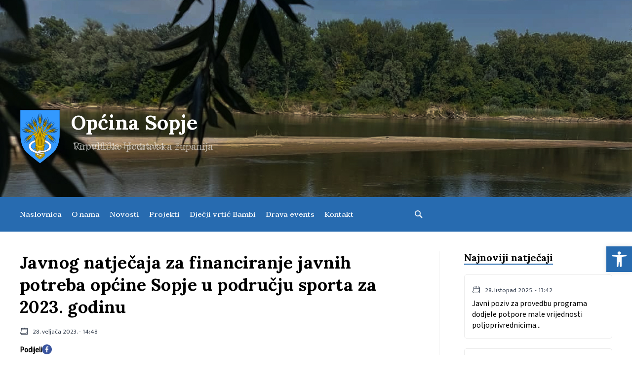

--- FILE ---
content_type: text/html; charset=UTF-8
request_url: https://sopje.hr/javnog-natjecaja-za-financiranje-javnih-potreba-opcine-sopje-u-podrucju-sporta-za-2023-godinu/
body_size: 10264
content:

<!DOCTYPE html>
<html lang="hr">
<head>
    <meta name="viewport" content="width=device-width, initial-scale=1.0">
    <meta charset="UTF-8">
    <meta name="description" content="Općina Sopje jedinica je lokalne samouprave Republike Hrvatske u sastavu Virovitičko-podravske županije.">
    <meta author="ICV Dizajn - Matko Bajan">
    <meta property="og:title" content="Javnog natječaja za financiranje javnih potreba općine Sopje u području sporta za 2023. godinu" />
    <meta property="og:description" content="Javni natječaj Uputa za prijavitelje sport 2023. Obrasci"/>
    <meta property="og:type" content="article"/>
    <meta property="og:url" content="https://sopje.hr/javnog-natjecaja-za-financiranje-javnih-potreba-opcine-sopje-u-podrucju-sporta-za-2023-godinu/" />
    <meta property="og:image" content="https://sopje.hr/wp-content/uploads/2022/05/sopje_icv_dron.jpg"/>
    <link rel="pingback" href="https://sopje.hr/xmlrpc.php" />
    <link rel="shortcut icon" type="image/png" href="https://sopje.hr/wp-content/themes/sopjetheme/slike/favicon.png" />
    <title>Javnog natječaja za financiranje javnih potreba općine Sopje u području sporta za 2023. godinu &#8211; Općina Sopje</title>
<meta name='robots' content='max-image-preview:large' />
	<style>img:is([sizes="auto" i], [sizes^="auto," i]) { contain-intrinsic-size: 3000px 1500px }</style>
	<link rel='dns-prefetch' href='//fonts.googleapis.com' />
<script type="text/javascript">
/* <![CDATA[ */
window._wpemojiSettings = {"baseUrl":"https:\/\/s.w.org\/images\/core\/emoji\/16.0.1\/72x72\/","ext":".png","svgUrl":"https:\/\/s.w.org\/images\/core\/emoji\/16.0.1\/svg\/","svgExt":".svg","source":{"concatemoji":"https:\/\/sopje.hr\/wp-includes\/js\/wp-emoji-release.min.js?ver=6.8.3"}};
/*! This file is auto-generated */
!function(s,n){var o,i,e;function c(e){try{var t={supportTests:e,timestamp:(new Date).valueOf()};sessionStorage.setItem(o,JSON.stringify(t))}catch(e){}}function p(e,t,n){e.clearRect(0,0,e.canvas.width,e.canvas.height),e.fillText(t,0,0);var t=new Uint32Array(e.getImageData(0,0,e.canvas.width,e.canvas.height).data),a=(e.clearRect(0,0,e.canvas.width,e.canvas.height),e.fillText(n,0,0),new Uint32Array(e.getImageData(0,0,e.canvas.width,e.canvas.height).data));return t.every(function(e,t){return e===a[t]})}function u(e,t){e.clearRect(0,0,e.canvas.width,e.canvas.height),e.fillText(t,0,0);for(var n=e.getImageData(16,16,1,1),a=0;a<n.data.length;a++)if(0!==n.data[a])return!1;return!0}function f(e,t,n,a){switch(t){case"flag":return n(e,"\ud83c\udff3\ufe0f\u200d\u26a7\ufe0f","\ud83c\udff3\ufe0f\u200b\u26a7\ufe0f")?!1:!n(e,"\ud83c\udde8\ud83c\uddf6","\ud83c\udde8\u200b\ud83c\uddf6")&&!n(e,"\ud83c\udff4\udb40\udc67\udb40\udc62\udb40\udc65\udb40\udc6e\udb40\udc67\udb40\udc7f","\ud83c\udff4\u200b\udb40\udc67\u200b\udb40\udc62\u200b\udb40\udc65\u200b\udb40\udc6e\u200b\udb40\udc67\u200b\udb40\udc7f");case"emoji":return!a(e,"\ud83e\udedf")}return!1}function g(e,t,n,a){var r="undefined"!=typeof WorkerGlobalScope&&self instanceof WorkerGlobalScope?new OffscreenCanvas(300,150):s.createElement("canvas"),o=r.getContext("2d",{willReadFrequently:!0}),i=(o.textBaseline="top",o.font="600 32px Arial",{});return e.forEach(function(e){i[e]=t(o,e,n,a)}),i}function t(e){var t=s.createElement("script");t.src=e,t.defer=!0,s.head.appendChild(t)}"undefined"!=typeof Promise&&(o="wpEmojiSettingsSupports",i=["flag","emoji"],n.supports={everything:!0,everythingExceptFlag:!0},e=new Promise(function(e){s.addEventListener("DOMContentLoaded",e,{once:!0})}),new Promise(function(t){var n=function(){try{var e=JSON.parse(sessionStorage.getItem(o));if("object"==typeof e&&"number"==typeof e.timestamp&&(new Date).valueOf()<e.timestamp+604800&&"object"==typeof e.supportTests)return e.supportTests}catch(e){}return null}();if(!n){if("undefined"!=typeof Worker&&"undefined"!=typeof OffscreenCanvas&&"undefined"!=typeof URL&&URL.createObjectURL&&"undefined"!=typeof Blob)try{var e="postMessage("+g.toString()+"("+[JSON.stringify(i),f.toString(),p.toString(),u.toString()].join(",")+"));",a=new Blob([e],{type:"text/javascript"}),r=new Worker(URL.createObjectURL(a),{name:"wpTestEmojiSupports"});return void(r.onmessage=function(e){c(n=e.data),r.terminate(),t(n)})}catch(e){}c(n=g(i,f,p,u))}t(n)}).then(function(e){for(var t in e)n.supports[t]=e[t],n.supports.everything=n.supports.everything&&n.supports[t],"flag"!==t&&(n.supports.everythingExceptFlag=n.supports.everythingExceptFlag&&n.supports[t]);n.supports.everythingExceptFlag=n.supports.everythingExceptFlag&&!n.supports.flag,n.DOMReady=!1,n.readyCallback=function(){n.DOMReady=!0}}).then(function(){return e}).then(function(){var e;n.supports.everything||(n.readyCallback(),(e=n.source||{}).concatemoji?t(e.concatemoji):e.wpemoji&&e.twemoji&&(t(e.twemoji),t(e.wpemoji)))}))}((window,document),window._wpemojiSettings);
/* ]]> */
</script>
<style id='wp-emoji-styles-inline-css' type='text/css'>

	img.wp-smiley, img.emoji {
		display: inline !important;
		border: none !important;
		box-shadow: none !important;
		height: 1em !important;
		width: 1em !important;
		margin: 0 0.07em !important;
		vertical-align: -0.1em !important;
		background: none !important;
		padding: 0 !important;
	}
</style>
<link rel='stylesheet' id='pojo-a11y-css' href='https://sopje.hr/wp-content/plugins/pojo-accessibility/modules/legacy/assets/css/style.min.css?ver=1.0.0' type='text/css' media='all' />
<link rel='stylesheet' id='sopje-style-css' href='https://sopje.hr/wp-content/themes/sopjetheme/style.css?ver=6.8.3' type='text/css' media='all' />
<link rel='stylesheet' id='error-style-css' href='https://sopje.hr/wp-content/themes/sopjetheme/error.css?ver=6.8.3' type='text/css' media='all' />
<link rel='stylesheet' id='googlefont-css' href='//fonts.googleapis.com/css2?family=Lora%3Awght%40700&#038;display=swap&#038;ver=6.8.3' type='text/css' media='all' />
<link rel='stylesheet' id='gf1-css' href='//fonts.googleapis.com/css2?family=Luxurious+Roman&#038;display=swap&#038;ver=6.8.3' type='text/css' media='all' />
<link rel='stylesheet' id='gf2-css' href='//fonts.googleapis.com/css2?family=Taviraj%3Awght%40500%3B600&#038;display=swap&#038;ver=6.8.3' type='text/css' media='all' />
<link rel='stylesheet' id='gf3-css' href='//fonts.googleapis.com/css2?family=Source+Sans+3&#038;display=swap&#038;ver=6.8.3' type='text/css' media='all' />
<link rel='stylesheet' id='gf4-css' href='//fonts.googleapis.com/css2?family=Mukta&#038;display=swap&#038;ver=6.8.3' type='text/css' media='all' />
<script type="text/javascript" src="https://sopje.hr/wp-includes/js/jquery/jquery.min.js?ver=3.7.1" id="jquery-core-js"></script>
<script type="text/javascript" src="https://sopje.hr/wp-includes/js/jquery/jquery-migrate.min.js?ver=3.4.1" id="jquery-migrate-js"></script>
<link rel="https://api.w.org/" href="https://sopje.hr/wp-json/" /><link rel="alternate" title="JSON" type="application/json" href="https://sopje.hr/wp-json/wp/v2/posts/6726" /><link rel="EditURI" type="application/rsd+xml" title="RSD" href="https://sopje.hr/xmlrpc.php?rsd" />
<meta name="generator" content="WordPress 6.8.3" />
<link rel="canonical" href="https://sopje.hr/javnog-natjecaja-za-financiranje-javnih-potreba-opcine-sopje-u-podrucju-sporta-za-2023-godinu/" />
<link rel='shortlink' href='https://sopje.hr/?p=6726' />
<link rel="alternate" title="oEmbed (JSON)" type="application/json+oembed" href="https://sopje.hr/wp-json/oembed/1.0/embed?url=https%3A%2F%2Fsopje.hr%2Fjavnog-natjecaja-za-financiranje-javnih-potreba-opcine-sopje-u-podrucju-sporta-za-2023-godinu%2F" />
<link rel="alternate" title="oEmbed (XML)" type="text/xml+oembed" href="https://sopje.hr/wp-json/oembed/1.0/embed?url=https%3A%2F%2Fsopje.hr%2Fjavnog-natjecaja-za-financiranje-javnih-potreba-opcine-sopje-u-podrucju-sporta-za-2023-godinu%2F&#038;format=xml" />
<style type="text/css">
#pojo-a11y-toolbar .pojo-a11y-toolbar-toggle a{ background-color: #276bb0;	color: #ffffff;}
#pojo-a11y-toolbar .pojo-a11y-toolbar-overlay, #pojo-a11y-toolbar .pojo-a11y-toolbar-overlay ul.pojo-a11y-toolbar-items.pojo-a11y-links{ border-color: #276bb0;}
body.pojo-a11y-focusable a:focus{ outline-style: solid !important;	outline-width: 1px !important;	outline-color: #FF0000 !important;}
#pojo-a11y-toolbar{ top: 500px !important;}
#pojo-a11y-toolbar .pojo-a11y-toolbar-overlay{ background-color: #ffffff;}
#pojo-a11y-toolbar .pojo-a11y-toolbar-overlay ul.pojo-a11y-toolbar-items li.pojo-a11y-toolbar-item a, #pojo-a11y-toolbar .pojo-a11y-toolbar-overlay p.pojo-a11y-toolbar-title{ color: #333333;}
#pojo-a11y-toolbar .pojo-a11y-toolbar-overlay ul.pojo-a11y-toolbar-items li.pojo-a11y-toolbar-item a.active{ background-color: #276bb0;	color: #ffffff;}
@media (max-width: 767px) { #pojo-a11y-toolbar { top: 370px !important; } }</style></head>
<body class="wp-singular post-template-default single single-post postid-6726 single-format-standard wp-theme-sopjetheme">

   <header class="header">

        <section id="image-container">

            <img id="image1" class="image" src="https://sopje.hr/wp-content/themes/sopjetheme/slike/sopje-naslovna-1.jpg" alt="drava1">
            <img id="image2" class="image" src="https://sopje.hr/wp-content/themes/sopjetheme/slike/sopje-naslovna-2.jpg" alt="drava2">

        </section>

        <section class="container-text">

            <a class="header-logo" href="/">

                <img src="https://sopje.hr/wp-content/themes/sopjetheme/slike/sopje-logo.png" alt="logo">
                
            </a>

            <article class="header-text">
                
                <h1>Općina Sopje</h1>
                <p id="text-1">Republika Hrvatska</p>
                <p id="text-2">Virovitičko-podravska županija</p>
                <p id="text-3">Dravi u zagrljaj</p>
                
            </article>

        </section>

    </header>

    <nav class="navbar" id="navbar">

        <section class="container">
        
            <article class="menu-mob">

                <img id="hamburger" onclick="openNav();" src="https://sopje.hr/wp-content/themes/sopjetheme/slike/menu.png" alt="hamburger">
                <!-- #hamburger -->

                <div id="myNav" class="overlay">

                    <div class="close-menu-mob">

                        <div class="logo-div">

                            <img src="https://sopje.hr/wp-content/themes/sopjetheme/slike/sopje-logo.png" alt="sopjelogo">

                        </div>
                        <!-- logo-div -->

                        <div class="close-div">

                            <a href="javascript:void(0)" class="closebtn" onClick="closeNav();">&times;</a>

                        </div>
                        <!-- .close-div -->

                    </div>
                    <!-- .close-menu-mob -->

                    <div class="overlay-content">

                    <form role="search" method="get" class="trazilica-forma trazilica-mob" action="https://sopje.hr/">
        
                        <label class="search-field">

                            <input type="text" id="search-field" placeholder="Traži..." value="" name="s" />

                        </label>
                        
                        <div class="trazilica-checkbox">

                            <label>

                                <input type="radio" name="post_type" value="post"  required checked/>
                                Pretraži postove

                            </label>

                            <label>

                                <input type="radio" name="post_type" value="page"  required/>
                                Pretraži stranice

                            </label>

                            <label>
                                <input type="radio" name="post_type" value="attachment"  required/>
                                Pretraži dokumente
                            </label>
                        
                        </div>

                        <div class="search-button">

                            <button type="submit" id="search-button">Traži</button>

                        </div>

                    </form>

                        <div class="nav-mobile">

                            <a class="nav-mobile-1" href="/">Naslovnica</a>

                        </div>
                        <!-- .nav-mobile -->

                        <div class="nav-mobile">

                            <a class="nav-mobile-1" href="/naselja">O nama</a>
                            
                            <a href="#" class="mobile-2" onclick="toggleMobDropdown();"><img class="arrow-mobile" id="arrow-mobile-1" src="https://sopje.hr/wp-content/themes/sopjetheme/slike/down-arrow.png" alt="down-arrow"></a>

                            <div id="dropdown-mobile-1">

                                <ul id="dropdown-mobile-ul">

                                    <li>

                                        <a href="/naselja">Naselja</a>

                                    </li>

                                   <li>

                                        <a href="/manifestacije">Manifestacije</a>

                                    </li>

                                    <li>

                                        <a href="/fotografije-i-video-materijali">Fotografije i video materijali</a>

                                    </li>

                                </ul>

                            </div>

                        </div>
                        <!-- .nav-mobile -->

                        <div class="nav-mobile">

                            <a class="nav-mobile-1" href="/novosti">Novosti</a>

                        </div>
                        <!-- nav-mobile -->

                        <div class="nav-mobile">

                            <a class="nav-mobile-1" href="/projekti">Projekti</a>

                        </div>
                        <!-- nav-mobile -->
                        
                        <div class="nav-mobile">

                            <a class="nav-mobile-1" target="_blank" href="https://bambisopje.sopje.hr/">Dječji vrtić Bambi</a>

                        </div>
                        <!-- nav-mobile --> 

                        
                            
                        <div class="nav-mobile">

                            <a class="nav-mobile-1" href="https://www.dravske-manifestacije.com/">Drava events</a>

                        </div>
                        <!-- nav-mobile -->    

                      

                        <div class="nav-mobile">

                            <a class="nav-mobile-1" href="/kontakt">Kontakt</a>

                        </div>
                        <!-- nav-mobile -->

                         


                    </div>
                    <!-- overlay-content -->

                </div>
                <!-- #myNav .overlay -->

            </article>

            <article class="menu">
            
                <ul class="navigacija-elementi">

                    <li>

                        <a class="aaa" href="/">Naslovnica</a>

                    </li>

                    <li class="dropdown">

                        <a class="aaa" href="/naselja">O nama</a>

                        <ul class="dropdown-menu">
                            
                                <li><a href="/naselja">Naselja</a></li>
                                <li><a href="/manifestacije">Manifestacije</a></li>
                                <li><a href="/fotografije-i-video-materijali">Fotografije i video materijali</a></li>
                            
                        </ul>
                        
                    </li>

                    <li>

                        <a class="aaa" href="/novosti">Novosti</a>
                        
                    </li>

                    <li>

                        <a class="aaa" href="/projekti">Projekti</a>
                        
                    </li>

                    <li class="dropdown">

                        <a class="aaa" target="_blank" href="https://bambisopje.sopje.hr/">Dječji vrtić Bambi</a>

                       <!-- <ul class="dropdown-menu">
                            
                                <li><a href="/dv-bambi-o-vrticu">O vrtiću</a></li>
                                <li><a href="/dv-bambi-novosti">Novosti</a></li>
                                <li><a href="/dv-bambi-upisi">Upisi</a></li>
                                <li><a href="/dv-bambi-natjecaji">Natječaji</a></li>
                                <li class="subdropdown">

                                    <a class="aaa text-arrow-right" href="javascript:void(0)">
                                        
                                        <p>Dokumenti</p> 
                                        
                                        <img id="arrow-right-doc" src="https://sopje.hr/wp-content/themes/sopjetheme/slike/arrow-right-white.png" alt="arrow-right">
                                    
                                    </a>

                                    <ul class="subdropdown-menu">
                                        
                                            <li><a target="_blank" href="https://www.zakon.hr/z/492/Zakon-o-pred%C5%A1kolskom-odgoju-i-obrazovanju">Zakon o predškolskom odgoju</a></li>
                                            <li><a target="_blank" href="https://www.zakon.hr/z/307/Zakon-o-radu">Zakon o radu</a></li>
                                            <li><a target="_blank" href="https://www.zakon.hr/z/313/Zakon-o-ustanovama">Zakon o ustanovama</a></li>
                                            <li><a target="_blank" href="https://narodne-novine.nn.hr/clanci/sluzbeni/2008_06_63_2128.html">Državni pedagoški standard</a></li>
                                            <li><a target="_blank" href="https://www.zakon.hr/cms.htm?id=1270">Pravilnik o sadržaju i trajanju programa predškole</a></li>
                                            <li><a target="_blank" href="https://narodne-novine.nn.hr/clanci/sluzbeni/1997_12_133_1925.html">Pravilnik o načinu i uvjetima polaganja stručnog ispita odogojitelja i stručnih suradnika u dječjem vrtiću</a></li>
                                    </ul>
                        
                                </li>
                                <li><a href="/dv-bambi-proracun">Proračun</a></li>
                                <li><a href="/dv-bambi-financijska-izvjesca">Financijska izvješća</a></li>
                                <li><a href="/dv-bambi-pravo-na-pristup-informacijama">Pravo na pristup informacijama</a></li>
                                <li><a href="/dv-bambi-kontakt">Kontakt</a></li>
                                
                        </ul>-->
                        
                    </li>

                    <li>

                        <a class="aaa" href="https://www.dravske-manifestacije.com/">Drava events</a>
                        
                    </li>

                    <li>

                        <a class="aaa" href="/kontakt">Kontakt</a>
                        
                    </li>

                </ul>

                <ul class="search-ul">

                    <li>
                        
                        <img class="trazilica" onclick="Trazilica()" src="https://sopje.hr/wp-content/themes/sopjetheme/slike/search.png" alt="search"></a>
                    
                    </li>

                </ul>

            </article>

        </section>

    </nav>

    
<form role="search" method="get" class="trazilica-forma trazilica-desktop" id="trazilica-forma" action="https://sopje.hr/">
        
        <label class="search-field">

            <input type="text" id="search-field" placeholder="Traži..." value="" name="s" />

        </label>
        
        <div class="trazilica-checkbox">

            <label>

                <input type="radio" name="post_type" value="post"  required checked/>
                Pretraži postove

            </label>

            <label>

                <input type="radio" name="post_type" value="page"  required/>
                Pretraži stranice

            </label>

            <label>
                <input type="radio" name="post_type" value="attachment"  required/>
                Pretraži dokumente
            </label>
        
        </div>

        <div class="search-button">

            <button type="submit" id="search-button">Traži</button>

        </div>

    </form>

    <div onclick="Trazilica()" class="trazilica-overlay"></div>
<main class="container"> 

    <section class="container-content mb-30">

        <section class="content">

            
            <h1 id="post-title">Javnog natječaja za financiranje javnih potreba općine Sopje u području sporta za 2023. godinu</h1> 

            <article class="post-date-single">					<!-- Display the post date -->
                   
                        <div class="date-post">

                            <img id="calendar-post" src="https://sopje.hr/wp-content/themes/sopjetheme/slike/calendar.png" alt="kalendar">

                            <p id="date-post"> 28. veljača 2023. - 14:48</p>

                        </div></article>

            <div class="social-sharing">
                
                <p>Podijeli</p>
                
                <a href="https://www.facebook.com/sharer/sharer.php?u=https%3A%2F%2Fsopje.hr%2Fjavnog-natjecaja-za-financiranje-javnih-potreba-opcine-sopje-u-podrucju-sporta-za-2023-godinu%2F" target="_blank">
                    <img src="https://sopje.hr/wp-content/themes/sopjetheme/slike/facebook-post.png" alt="facebook-share">
                </a>
                
            </div>

            <article class="post-pic-single">

                <img src="https://sopje.hr/wp-content/uploads/2022/05/sopje_icv_dron.jpg" class="single-mainpic wp-post-image" alt="" decoding="async" fetchpriority="high" />
            </article>

            <article class="post-content">
            
                <p><div class="file-link pdf-style"><img src="https://sopje.hr/wp-content/themes/sopjetheme/slike/pdf-icon.png" alt="pdf-img"><a href="https://sopje.hr/wp-content/uploads/2023/02/Javni-natjecaj-za-financiranje-javnih-potreba-opcine-Sopje-u-podrucju-sporta-za-2023.-godinu.pdf">Javni natječaj</a></div>
</p>
<p><div class="file-link doc-style"><img src="https://sopje.hr/wp-content/themes/sopjetheme/slike/doc-icon.png" alt="doc-img"><a href="https://sopje.hr/wp-content/uploads/2023/02/Uputa-za-prijavitelje-sport-2023.doc">Uputa za prijavitelje sport 2023.</a></div>
</p>
<p><a href="https://sopje.hr/wp-content/uploads/2023/02/Javni-natjecaj-za-financiranje-javnih-potreba-opcine-Sopje-u-podrucju-sporta-za-2023.-godinu.zip">Obrasci</a></p>

            </article>
        
        </section>

    </section>

    <aside class="aside mt-80 mb-30">

    <article class="najnovije" id="top"><a href="/natjecaji"><h2>Najnoviji natječaji</h2></a><ul><a href ="https://sopje.hr/javni-poziv-za-provedbu-programa-dodjele-potpore-male-vrijednosti-poljoprivrednicima-na-podrucju-opcine-sopje-kao-pomoc-za-ublazavanje-posljedica-prirodne-nepogode-suse-za-2024-godinu/"><li>					<!-- Display the post date -->
                   
                        <div class="date-post">

                            <img id="calendar-post" src="https://sopje.hr/wp-content/themes/sopjetheme/slike/calendar.png" alt="kalendar">

                            <p id="date-post"> 28. listopad 2025. - 13:42</p>

                        </div><p class="najnovije-single-naslov">Javni poziv za provedbu programa dodjele potpore male vrijednosti poljoprivrednicima...</p></li></a><a href ="https://sopje.hr/natjecaj-za-dodjelu-financijske-potpore-redovnim-studentima-s-podrucja-opcine-sopje-u-akademskoj-godini-2025-2026/"><li>					<!-- Display the post date -->
                   
                        <div class="date-post">

                            <img id="calendar-post" src="https://sopje.hr/wp-content/themes/sopjetheme/slike/calendar.png" alt="kalendar">

                            <p id="date-post"> 21. listopad 2025. - 12:02</p>

                        </div><p class="najnovije-single-naslov">Natječaj za dodjelu financijske potpore redovnim studentima s područja Općine...</p></li></a><a href ="https://sopje.hr/javni-poziv-za-isticanje-kandidatura-za-izbor-clanova-savjeta-mladih-opcine-sopje/"><li>					<!-- Display the post date -->
                   
                        <div class="date-post">

                            <img id="calendar-post" src="https://sopje.hr/wp-content/themes/sopjetheme/slike/calendar.png" alt="kalendar">

                            <p id="date-post"> 06. listopad 2025. - 08:52</p>

                        </div><p class="najnovije-single-naslov">Javni poziv za isticanje kandidatura za izbor članova Savjeta mladih...</p></li></a><a href ="https://sopje.hr/vzo-sopje-javni-poziv-za-izbor-i-imenovanje-opcinskog-vatrogasnog-zapovjednika/"><li>					<!-- Display the post date -->
                   
                        <div class="date-post">

                            <img id="calendar-post" src="https://sopje.hr/wp-content/themes/sopjetheme/slike/calendar.png" alt="kalendar">

                            <p id="date-post"> 10. srpanj 2025. - 07:13</p>

                        </div><p class="najnovije-single-naslov">VZO SOPJE Javni poziv za izbor i imenovanje općinskog vatrogasnog...</p></li></a><a href ="https://sopje.hr/objavljen-javni-poziv-mladim-obiteljima-pomoc-pri-rjesavanju-stambenog-pitanja-na-podrucju-opcine-sopje-u-2025-godini/"><li>					<!-- Display the post date -->
                   
                        <div class="date-post">

                            <img id="calendar-post" src="https://sopje.hr/wp-content/themes/sopjetheme/slike/calendar.png" alt="kalendar">

                            <p id="date-post"> 31. ožujak 2025. - 11:24</p>

                        </div><p class="najnovije-single-naslov">Objavljen Javni poziv mladim obiteljima: Pomoć pri rješavanju stambenog pitanja...</p></li></a></ul></article>
</aside>


    <div id="prozor-arrowa">

        <img src="https://sopje.hr/wp-content/themes/sopjetheme/slike/arrow.png" alt="arrow">

    </div>

</main>






<script type="speculationrules">
{"prefetch":[{"source":"document","where":{"and":[{"href_matches":"\/*"},{"not":{"href_matches":["\/wp-*.php","\/wp-admin\/*","\/wp-content\/uploads\/*","\/wp-content\/*","\/wp-content\/plugins\/*","\/wp-content\/themes\/sopjetheme\/*","\/*\\?(.+)"]}},{"not":{"selector_matches":"a[rel~=\"nofollow\"]"}},{"not":{"selector_matches":".no-prefetch, .no-prefetch a"}}]},"eagerness":"conservative"}]}
</script>
<script type="text/javascript" id="pojo-a11y-js-extra">
/* <![CDATA[ */
var PojoA11yOptions = {"focusable":"","remove_link_target":"","add_role_links":"","enable_save":"","save_expiration":""};
/* ]]> */
</script>
<script type="text/javascript" src="https://sopje.hr/wp-content/plugins/pojo-accessibility/modules/legacy/assets/js/app.min.js?ver=1.0.0" id="pojo-a11y-js"></script>
<script type="text/javascript" src="https://sopje.hr/wp-content/themes/sopjetheme/js/imageslider.js" id="imageslider-js"></script>
<script type="text/javascript" src="https://sopje.hr/wp-content/themes/sopjetheme/js/shrinknav.js" id="shrinknav.js-js"></script>
<script type="text/javascript" src="https://sopje.hr/wp-content/themes/sopjetheme/js/scrollToTop.js" id="scrollToTop-js"></script>
<script type="text/javascript" src="https://sopje.hr/wp-content/themes/sopjetheme/js/leftrightjump.js" id="leftrightjump.js-js"></script>
<script type="text/javascript" src="https://sopje.hr/wp-content/themes/sopjetheme/js/toggleDropdown.js" id="toggleDropdown.js-js"></script>
<script type="text/javascript" src="https://sopje.hr/wp-content/themes/sopjetheme/js/pozadinaGrb.js" id="pozadinaGrb.js-js"></script>
<script type="text/javascript" src="https://sopje.hr/wp-content/themes/sopjetheme/js/poveznice-pomocnaNav.js" id="poveznice-pomocnaNav.js-js"></script>
<script type="text/javascript" src="https://sopje.hr/wp-content/themes/sopjetheme/js/openNav.js" id="openNav.js-js"></script>
<script type="text/javascript" src="https://sopje.hr/wp-content/themes/sopjetheme/js/trazilica.js" id="trazilica.js-js"></script>
		<a id="pojo-a11y-skip-content" class="pojo-skip-link pojo-skip-content" tabindex="1" accesskey="s" href="#content">Skip to content</a>
				<nav id="pojo-a11y-toolbar" class="pojo-a11y-toolbar-right" role="navigation">
			<div class="pojo-a11y-toolbar-toggle">
				<a class="pojo-a11y-toolbar-link pojo-a11y-toolbar-toggle-link" href="javascript:void(0);" title="Prilagodba" role="button">
					<span class="pojo-sr-only sr-only">Open toolbar</span>
					<svg xmlns="http://www.w3.org/2000/svg" viewBox="0 0 100 100" fill="currentColor" width="1em">
						<title>Prilagodba</title>
						<path d="M50 .8c5.7 0 10.4 4.7 10.4 10.4S55.7 21.6 50 21.6s-10.4-4.7-10.4-10.4S44.3.8 50 .8zM92.2 32l-21.9 2.3c-2.6.3-4.6 2.5-4.6 5.2V94c0 2.9-2.3 5.2-5.2 5.2H60c-2.7 0-4.9-2.1-5.2-4.7l-2.2-24.7c-.1-1.5-1.4-2.5-2.8-2.4-1.3.1-2.2 1.1-2.4 2.4l-2.2 24.7c-.2 2.7-2.5 4.7-5.2 4.7h-.5c-2.9 0-5.2-2.3-5.2-5.2V39.4c0-2.7-2-4.9-4.6-5.2L7.8 32c-2.6-.3-4.6-2.5-4.6-5.2v-.5c0-2.6 2.1-4.7 4.7-4.7h.5c19.3 1.8 33.2 2.8 41.7 2.8s22.4-.9 41.7-2.8c2.6-.2 4.9 1.6 5.2 4.3v1c-.1 2.6-2.1 4.8-4.8 5.1z"/>					</svg>
				</a>
			</div>
			<div class="pojo-a11y-toolbar-overlay">
				<div class="pojo-a11y-toolbar-inner">
					<p class="pojo-a11y-toolbar-title">Prilagodba</p>

					<ul class="pojo-a11y-toolbar-items pojo-a11y-tools">
																			<li class="pojo-a11y-toolbar-item">
								<a href="#" class="pojo-a11y-toolbar-link pojo-a11y-btn-resize-font pojo-a11y-btn-resize-plus" data-action="resize-plus" data-action-group="resize" tabindex="-1" role="button">
									<span class="pojo-a11y-toolbar-icon"><svg version="1.1" xmlns="http://www.w3.org/2000/svg" width="1em" viewBox="0 0 448 448"><title>Povećaj tekst</title><path fill="currentColor" d="M256 200v16c0 4.25-3.75 8-8 8h-56v56c0 4.25-3.75 8-8 8h-16c-4.25 0-8-3.75-8-8v-56h-56c-4.25 0-8-3.75-8-8v-16c0-4.25 3.75-8 8-8h56v-56c0-4.25 3.75-8 8-8h16c4.25 0 8 3.75 8 8v56h56c4.25 0 8 3.75 8 8zM288 208c0-61.75-50.25-112-112-112s-112 50.25-112 112 50.25 112 112 112 112-50.25 112-112zM416 416c0 17.75-14.25 32-32 32-8.5 0-16.75-3.5-22.5-9.5l-85.75-85.5c-29.25 20.25-64.25 31-99.75 31-97.25 0-176-78.75-176-176s78.75-176 176-176 176 78.75 176 176c0 35.5-10.75 70.5-31 99.75l85.75 85.75c5.75 5.75 9.25 14 9.25 22.5z"></path></svg></span><span class="pojo-a11y-toolbar-text">Povećaj tekst</span>								</a>
							</li>

							<li class="pojo-a11y-toolbar-item">
								<a href="#" class="pojo-a11y-toolbar-link pojo-a11y-btn-resize-font pojo-a11y-btn-resize-minus" data-action="resize-minus" data-action-group="resize" tabindex="-1" role="button">
									<span class="pojo-a11y-toolbar-icon"><svg version="1.1" xmlns="http://www.w3.org/2000/svg" width="1em" viewBox="0 0 448 448"><title>Smanji tekst</title><path fill="currentColor" d="M256 200v16c0 4.25-3.75 8-8 8h-144c-4.25 0-8-3.75-8-8v-16c0-4.25 3.75-8 8-8h144c4.25 0 8 3.75 8 8zM288 208c0-61.75-50.25-112-112-112s-112 50.25-112 112 50.25 112 112 112 112-50.25 112-112zM416 416c0 17.75-14.25 32-32 32-8.5 0-16.75-3.5-22.5-9.5l-85.75-85.5c-29.25 20.25-64.25 31-99.75 31-97.25 0-176-78.75-176-176s78.75-176 176-176 176 78.75 176 176c0 35.5-10.75 70.5-31 99.75l85.75 85.75c5.75 5.75 9.25 14 9.25 22.5z"></path></svg></span><span class="pojo-a11y-toolbar-text">Smanji tekst</span>								</a>
							</li>
						
													<li class="pojo-a11y-toolbar-item">
								<a href="#" class="pojo-a11y-toolbar-link pojo-a11y-btn-background-group pojo-a11y-btn-grayscale" data-action="grayscale" data-action-group="schema" tabindex="-1" role="button">
									<span class="pojo-a11y-toolbar-icon"><svg version="1.1" xmlns="http://www.w3.org/2000/svg" width="1em" viewBox="0 0 448 448"><title>Sivi tonovi</title><path fill="currentColor" d="M15.75 384h-15.75v-352h15.75v352zM31.5 383.75h-8v-351.75h8v351.75zM55 383.75h-7.75v-351.75h7.75v351.75zM94.25 383.75h-7.75v-351.75h7.75v351.75zM133.5 383.75h-15.5v-351.75h15.5v351.75zM165 383.75h-7.75v-351.75h7.75v351.75zM180.75 383.75h-7.75v-351.75h7.75v351.75zM196.5 383.75h-7.75v-351.75h7.75v351.75zM235.75 383.75h-15.75v-351.75h15.75v351.75zM275 383.75h-15.75v-351.75h15.75v351.75zM306.5 383.75h-15.75v-351.75h15.75v351.75zM338 383.75h-15.75v-351.75h15.75v351.75zM361.5 383.75h-15.75v-351.75h15.75v351.75zM408.75 383.75h-23.5v-351.75h23.5v351.75zM424.5 383.75h-8v-351.75h8v351.75zM448 384h-15.75v-352h15.75v352z"></path></svg></span><span class="pojo-a11y-toolbar-text">Sivi tonovi</span>								</a>
							</li>
						
													<li class="pojo-a11y-toolbar-item">
								<a href="#" class="pojo-a11y-toolbar-link pojo-a11y-btn-background-group pojo-a11y-btn-high-contrast" data-action="high-contrast" data-action-group="schema" tabindex="-1" role="button">
									<span class="pojo-a11y-toolbar-icon"><svg version="1.1" xmlns="http://www.w3.org/2000/svg" width="1em" viewBox="0 0 448 448"><title>Visoki kontrast</title><path fill="currentColor" d="M192 360v-272c-75 0-136 61-136 136s61 136 136 136zM384 224c0 106-86 192-192 192s-192-86-192-192 86-192 192-192 192 86 192 192z"></path></svg></span><span class="pojo-a11y-toolbar-text">Visoki kontrast</span>								</a>
							</li>
						
													<li class="pojo-a11y-toolbar-item">
								<a href="#" class="pojo-a11y-toolbar-link pojo-a11y-btn-background-group pojo-a11y-btn-negative-contrast" data-action="negative-contrast" data-action-group="schema" tabindex="-1" role="button">

									<span class="pojo-a11y-toolbar-icon"><svg version="1.1" xmlns="http://www.w3.org/2000/svg" width="1em" viewBox="0 0 448 448"><title>Negativni kontrast</title><path fill="currentColor" d="M416 240c-23.75-36.75-56.25-68.25-95.25-88.25 10 17 15.25 36.5 15.25 56.25 0 61.75-50.25 112-112 112s-112-50.25-112-112c0-19.75 5.25-39.25 15.25-56.25-39 20-71.5 51.5-95.25 88.25 42.75 66 111.75 112 192 112s149.25-46 192-112zM236 144c0-6.5-5.5-12-12-12-41.75 0-76 34.25-76 76 0 6.5 5.5 12 12 12s12-5.5 12-12c0-28.5 23.5-52 52-52 6.5 0 12-5.5 12-12zM448 240c0 6.25-2 12-5 17.25-46 75.75-130.25 126.75-219 126.75s-173-51.25-219-126.75c-3-5.25-5-11-5-17.25s2-12 5-17.25c46-75.5 130.25-126.75 219-126.75s173 51.25 219 126.75c3 5.25 5 11 5 17.25z"></path></svg></span><span class="pojo-a11y-toolbar-text">Negativni kontrast</span>								</a>
							</li>
						
													<li class="pojo-a11y-toolbar-item">
								<a href="#" class="pojo-a11y-toolbar-link pojo-a11y-btn-background-group pojo-a11y-btn-light-background" data-action="light-background" data-action-group="schema" tabindex="-1" role="button">
									<span class="pojo-a11y-toolbar-icon"><svg version="1.1" xmlns="http://www.w3.org/2000/svg" width="1em" viewBox="0 0 448 448"><title>Svijetla pozadina</title><path fill="currentColor" d="M184 144c0 4.25-3.75 8-8 8s-8-3.75-8-8c0-17.25-26.75-24-40-24-4.25 0-8-3.75-8-8s3.75-8 8-8c23.25 0 56 12.25 56 40zM224 144c0-50-50.75-80-96-80s-96 30-96 80c0 16 6.5 32.75 17 45 4.75 5.5 10.25 10.75 15.25 16.5 17.75 21.25 32.75 46.25 35.25 74.5h57c2.5-28.25 17.5-53.25 35.25-74.5 5-5.75 10.5-11 15.25-16.5 10.5-12.25 17-29 17-45zM256 144c0 25.75-8.5 48-25.75 67s-40 45.75-42 72.5c7.25 4.25 11.75 12.25 11.75 20.5 0 6-2.25 11.75-6.25 16 4 4.25 6.25 10 6.25 16 0 8.25-4.25 15.75-11.25 20.25 2 3.5 3.25 7.75 3.25 11.75 0 16.25-12.75 24-27.25 24-6.5 14.5-21 24-36.75 24s-30.25-9.5-36.75-24c-14.5 0-27.25-7.75-27.25-24 0-4 1.25-8.25 3.25-11.75-7-4.5-11.25-12-11.25-20.25 0-6 2.25-11.75 6.25-16-4-4.25-6.25-10-6.25-16 0-8.25 4.5-16.25 11.75-20.5-2-26.75-24.75-53.5-42-72.5s-25.75-41.25-25.75-67c0-68 64.75-112 128-112s128 44 128 112z"></path></svg></span><span class="pojo-a11y-toolbar-text">Svijetla pozadina</span>								</a>
							</li>
						
													<li class="pojo-a11y-toolbar-item">
								<a href="#" class="pojo-a11y-toolbar-link pojo-a11y-btn-links-underline" data-action="links-underline" data-action-group="toggle" tabindex="-1" role="button">
									<span class="pojo-a11y-toolbar-icon"><svg version="1.1" xmlns="http://www.w3.org/2000/svg" width="1em" viewBox="0 0 448 448"><title>Podcrtaj linkove</title><path fill="currentColor" d="M364 304c0-6.5-2.5-12.5-7-17l-52-52c-4.5-4.5-10.75-7-17-7-7.25 0-13 2.75-18 8 8.25 8.25 18 15.25 18 28 0 13.25-10.75 24-24 24-12.75 0-19.75-9.75-28-18-5.25 5-8.25 10.75-8.25 18.25 0 6.25 2.5 12.5 7 17l51.5 51.75c4.5 4.5 10.75 6.75 17 6.75s12.5-2.25 17-6.5l36.75-36.5c4.5-4.5 7-10.5 7-16.75zM188.25 127.75c0-6.25-2.5-12.5-7-17l-51.5-51.75c-4.5-4.5-10.75-7-17-7s-12.5 2.5-17 6.75l-36.75 36.5c-4.5 4.5-7 10.5-7 16.75 0 6.5 2.5 12.5 7 17l52 52c4.5 4.5 10.75 6.75 17 6.75 7.25 0 13-2.5 18-7.75-8.25-8.25-18-15.25-18-28 0-13.25 10.75-24 24-24 12.75 0 19.75 9.75 28 18 5.25-5 8.25-10.75 8.25-18.25zM412 304c0 19-7.75 37.5-21.25 50.75l-36.75 36.5c-13.5 13.5-31.75 20.75-50.75 20.75-19.25 0-37.5-7.5-51-21.25l-51.5-51.75c-13.5-13.5-20.75-31.75-20.75-50.75 0-19.75 8-38.5 22-52.25l-22-22c-13.75 14-32.25 22-52 22-19 0-37.5-7.5-51-21l-52-52c-13.75-13.75-21-31.75-21-51 0-19 7.75-37.5 21.25-50.75l36.75-36.5c13.5-13.5 31.75-20.75 50.75-20.75 19.25 0 37.5 7.5 51 21.25l51.5 51.75c13.5 13.5 20.75 31.75 20.75 50.75 0 19.75-8 38.5-22 52.25l22 22c13.75-14 32.25-22 52-22 19 0 37.5 7.5 51 21l52 52c13.75 13.75 21 31.75 21 51z"></path></svg></span><span class="pojo-a11y-toolbar-text">Podcrtaj linkove</span>								</a>
							</li>
						
													<li class="pojo-a11y-toolbar-item">
								<a href="#" class="pojo-a11y-toolbar-link pojo-a11y-btn-readable-font" data-action="readable-font" data-action-group="toggle" tabindex="-1" role="button">
									<span class="pojo-a11y-toolbar-icon"><svg version="1.1" xmlns="http://www.w3.org/2000/svg" width="1em" viewBox="0 0 448 448"><title>Čitljiv font</title><path fill="currentColor" d="M181.25 139.75l-42.5 112.5c24.75 0.25 49.5 1 74.25 1 4.75 0 9.5-0.25 14.25-0.5-13-38-28.25-76.75-46-113zM0 416l0.5-19.75c23.5-7.25 49-2.25 59.5-29.25l59.25-154 70-181h32c1 1.75 2 3.5 2.75 5.25l51.25 120c18.75 44.25 36 89 55 133 11.25 26 20 52.75 32.5 78.25 1.75 4 5.25 11.5 8.75 14.25 8.25 6.5 31.25 8 43 12.5 0.75 4.75 1.5 9.5 1.5 14.25 0 2.25-0.25 4.25-0.25 6.5-31.75 0-63.5-4-95.25-4-32.75 0-65.5 2.75-98.25 3.75 0-6.5 0.25-13 1-19.5l32.75-7c6.75-1.5 20-3.25 20-12.5 0-9-32.25-83.25-36.25-93.5l-112.5-0.5c-6.5 14.5-31.75 80-31.75 89.5 0 19.25 36.75 20 51 22 0.25 4.75 0.25 9.5 0.25 14.5 0 2.25-0.25 4.5-0.5 6.75-29 0-58.25-5-87.25-5-3.5 0-8.5 1.5-12 2-15.75 2.75-31.25 3.5-47 3.5z"></path></svg></span><span class="pojo-a11y-toolbar-text">Čitljiv font</span>								</a>
							</li>
																		<li class="pojo-a11y-toolbar-item">
							<a href="#" class="pojo-a11y-toolbar-link pojo-a11y-btn-reset" data-action="reset" tabindex="-1" role="button">
								<span class="pojo-a11y-toolbar-icon"><svg version="1.1" xmlns="http://www.w3.org/2000/svg" width="1em" viewBox="0 0 448 448"><title>Reset</title><path fill="currentColor" d="M384 224c0 105.75-86.25 192-192 192-57.25 0-111.25-25.25-147.75-69.25-2.5-3.25-2.25-8 0.5-10.75l34.25-34.5c1.75-1.5 4-2.25 6.25-2.25 2.25 0.25 4.5 1.25 5.75 3 24.5 31.75 61.25 49.75 101 49.75 70.5 0 128-57.5 128-128s-57.5-128-128-128c-32.75 0-63.75 12.5-87 34.25l34.25 34.5c4.75 4.5 6 11.5 3.5 17.25-2.5 6-8.25 10-14.75 10h-112c-8.75 0-16-7.25-16-16v-112c0-6.5 4-12.25 10-14.75 5.75-2.5 12.75-1.25 17.25 3.5l32.5 32.25c35.25-33.25 83-53 132.25-53 105.75 0 192 86.25 192 192z"></path></svg></span>
								<span class="pojo-a11y-toolbar-text">Reset</span>
							</a>
						</li>
					</ul>
									</div>
			</div>
		</nav>
		

<div class="footer">

    <footer class="container">

        <section class="footer-text">

            <h4 class="mt-30">Općina Sopje</h4>
            <p>Adresa: Kralja Tomislava 20, 33525 Sopje</p>
            <p>Telefon: +033 548-408</p>
            <p>Fax: 033/548-026</p>
            <p>E-mail: info@sopje.hr</p>
            <p>OIB: 14591526070</p>
            <p>MBS: 2728524</p>
            <p>IBAN: 0824120091840700008</p>
            <p>Radno vrijeme: ponedjeljak – petak od 07:00 – 15:00 sati</p>

        </section>

        <section class="footer-logo">

            <div class="mt-30">

                <a href="/">
                    <img src="https://sopje.hr/wp-content/themes/sopjetheme/slike/sopje-logo.png" alt="sopjelogo">
                </a>

            </div>

        </section>

        <section class="footer-linkovi">

            <h4 class="mt-30">Korisni linkovi</h4>
            <p><a href="https://www.vpz.hr/">Virovitičko-podravska županija</a></p>
            <p><a href="https://juzpuvpz.hr/">Zavod za prostorno uređenje VPŽ</a></p>
            <p><a href="https://slavonija-podravina.hr/hr/naslovna/">Turistička zajednica VPŽ</a></p>
            <p><a href="https://oss.uredjenazemlja.hr/">Uređena zemlja</a></p>
            <p><a href="https://www.lag-marinianis.hr/">LAG Marinianis</a></p>
            <p><a href="https://www.eko-flor.hr/index.php/hr/">Eko-flor plus</a></p>
            <p><a href="https://slatina-kom.hr/">Slatina KOM</a></p>
                
        </section>



        <section class="webdizajn" id="webdizajn1-1">

            <article class="coh">
                    
                <p>Webdizajn: <p id="bela">DizajnICV</p></p> 
                
            </article>

        </section>

        <section class="webdizajn2" id="webdizajn2-1">         

            <article class="coh3">

                <a href="https://sopje.hr/wp-content/themes/sopjetheme/slike/Izjava_o_pristupacnosti.docx" download="Izjava_o_pristupačnosti.docx">Izjava o pristupačnosti</a>              

            </article>

        </section>

        <section class="webdizajn2" id="webdizajn2-2">

            <article class="coh4">

                <a href="https://sopje.hr/wp-content/themes/sopjetheme/slike/Jedinstveni_digitalni_pristupnik.docx" download="Jedinstveni_digitalni_pristupnik.docx">Jedinstveni digitalni pristupnik</a>

            </article>

        </section>

        <section class="webdizajn" id="webdizajn1-2">

            <article class="coh2">

                <p id="bela">Sva prava pridržana | 2024 - Općina Sopje</p>

            </article>

        </section>
        
    </footer>

</div>

</body>
</html>

--- FILE ---
content_type: text/css
request_url: https://sopje.hr/wp-content/themes/sopjetheme/style.css?ver=6.8.3
body_size: 8077
content:
/*
Theme Name: SopjeTheme
Author: ICVDizajn - Matko Bajan
Description: SopjeTheme is developed for needs of Općine Sopje
Requries at least : 6.4.1
Tested up to: 6.4.1
Requires PHP: 7.2
Version: 1.0
Lincese: GNU General Public Lincense v2 OR LATER
lICENSE uri: https://www.gnu.org/licenses/old-licenses/gpl-2.0.html
Text Domain: SopjeTheme
Tags: */

/* Osnovno uređivanje */

*{
    box-sizing:border-box;
    margin:0;
}

body{
    font-family: 'Source Sans 3', sans-serif;
    font-size: 18px;
    background-color: #fff;
    transition: background-color 0.3s ease-in-out;
}

ul, ol{
    padding:0;
}

li{
    list-style-type: none;
}

a{
    color:inherit;
    text-decoration: none;
}

.mt-80{
    margin-top: 80px;
}

.mb-80{
    margin-bottom: 80px;
}

.mb-30{
    margin-bottom: 30px;
}

.mt-30{
    margin-top: 30px;
}

body.admin-bar .navbar {
    top: 32px;}

.contains-nbsp{
    margin:0 !important;
    padding:0 !important;
    height:20px !important;
}

/*Header *************************/

.header {
    min-height: 400px;
    position: relative;
}

.header-logo{
    display: flex;
}

#image-container {
position: absolute;
top: 0;
left: 0;
width: 100%;
height: 400px;
z-index: -1;
display: flex;
transition: opacity 1s ease-in-out;
}

.image {
width: 100%;
height: 100%;
object-fit: cover;
position: absolute;
transition: opacity 1s ease-in-out;
}

#image1 {
opacity: 1;
}

#image2,
#image3,
#image4,
#image5 {
opacity: 0;
}

.container-text{
    max-width:1200px;
    margin: 0 auto;
    display: flex;
    padding-top: 222px;
}

.kaj-2 img{
    height: 100%;
}

.header-text{
    margin-left:22px;
}

.header-text h1{
    font-family: 'Lora', sans-serif;
    font-weight: bold;
    font-size: 41px;
    color: white;
}

.header-text p{
    margin-top:10px;
    margin-left:3px;
    font-family: 'Luxurious Roman', sans-serif;
    font-size: 20px;
    color:white;
    transition: opacity 0.5s ease-in-out;
}

#text-2, #text-3{
    opacity: 0;
}

#text-2{
    margin-top: -23px;
}

#text-3{
    margin-top: -25px;
}

/* navigacija *******************************************/

.menu-mob{
    display: none ;
}

.navbar{
    position:sticky;
    top: 0;
    padding:5px 0;
    background-color:#276BB0;
    z-index:2;
    opacity:1;
    transition: opacity 0.3s ease-out, font-size 0.3s ease-out;
}

.navbar.invisible{
    opacity: 0;
    pointer-events: none;
}

.container{
    max-width:1200px;
    display:grid;
    grid-template-columns: repeat(12,1fr);
    margin:0 auto;
}

.container-2{
    max-width: 1200px;
    margin:0 auto;
}

.menu{
    grid-column: span 12;
    display: grid;
    grid-template-columns: repeat(3,1fr);
    height:60px;
    align-items: center;
}

.navigacija-elementi{
    display:flex;
    justify-content: left;
    grid-column: span 2;
    gap:18px;
}

.search-ul{
    display: flex;
    grid-column: span 1;
    justify-content: right;
}

.search-ul img{
    width: 16px;
    height: auto;
}

.navigacija-elementi li{
    padding:10px;
}

.navigacija-elementi li:first-of-type{
    padding-left: 0px !important;
}

.navigacija-elementi li a{
    position:relative;
    font-family: 'Taviraj', sans-serif;
    color:white;
    font-weight: 500;
    font-size: 15px;
}

/*.navigacija-elementi li a{
    position: relative;
}
*/
.navigacija-elementi li a::after{
    content: ''; 
    position: absolute; 
    left: 0%;
    bottom: -7px; 
    width: 0; 
    height: 2px; 
    background-color: #FFCC00;
    transition: width 0.5s ease; 
    transform: translateX(0%);
} 
  
.navigacija-elementi li a:hover::after {
    width: 100%; 
}

.dropdown, .subdropdown {
    position: relative;
}

.dropdown-menu, .subdropdown-menu {
    display: none;
    position: absolute;
    top: 35px;
    left: 7px;
    z-index: 2;    
}

/*.dropdown-menu li a{
    letter-spacing: 0.4px;
}*/


.dropdown:hover .dropdown-menu, .subdropdown:hover .subdropdown-menu {
    display: block;
    text-align: left;
}

.dropdown:hover .dropdown-menu li:first-of-type, .subdropdown:hover .subdropdown-menu li:first-of-type {
    margin-top: 17px;
}

.dropdown:hover .dropdown-menu li{
    background-color: #276BB0;
    padding:0;
    width: 250px;
}

.subdropdown:hover .subdropdown-menu li{
    background-color: #276BB0;
    padding:0;
    width: 250px;
}

.subdropdown-menu{
    margin-left: 244px;
    margin-top: -52px;
}

.dropdown .dropdown-menu li a::after, .subdropdown .subdropdown-menu li a::after{
    content: ''; 
    position: absolute; 
    left: 0%;
    bottom: -1px; 
    width: 0; 
    height: 2px; 
    background-color: #FFCC00;
    transition: width 0.5s ease; 
    transform: translateX(0%);
}

.dropdown-menu li a, .subdropdown-menu li a{
    padding: 10px;
    font-size: 14px;
    font-weight: 300;
    width:100%;
    display: block;
    color: white;
    letter-spacing: 0px;
    text-transform: none !important;
    text-decoration: none;
    position: relative;
    border-bottom: solid 1px #8A949B;
}

.dropdown .dropdown-menu li a:hover::after, .subdropdown .subdropdown-menu li a:hover::after{
    width: 100%;
}

.trazilica{
    display:flex;
}

.trazilica:hover{
    cursor:pointer;
}

/* Main - prvi dio ******************************/

.naslovna-prvi-dio{
    grid-column: span 12;
    display: flex;
}

.naslovna-prvi-dio p{
    margin-top: 5px;
    font-family: 'Source Sans 3', sans-serif;
    color: black;
    font-size: 16px;
    margin-left: 80px;
    line-height: 1.7;
    letter-spacing: -0.3px;   
}

.naslovna-prvi-article img{
    height:100%;
}

/* Main - Obavijesti - natječaji ********************************/ 

.naslov{
    font-family: 'Taviraj', sans-serif;
    font-weight: 500;
    font-size: 20px;
    display: inline-block;
    grid-column: span 12;
}

.naslov-naslov{
    border-bottom: 2px solid #276BB0;
}

#naslov{
    display:inline-block;
    padding:0 0 2px 0;
    border-bottom: 2px solid #2C78A2;
}

.obavijesti{
    display:grid;
    grid-template-columns: repeat(3,1fr);
    column-gap: 50px;
    grid-column: span 12;
}

.postdiv{
    width:100%;
    height: 210px;
    overflow: hidden; 
    border-radius: 5px;
}

.post-pic{
    width:100%;
    height:210px;
    object-fit: cover;
}

.posts:hover .post-pic{
    transform:scale(1.1);
    transition:transform 0.3s ease;
}

/*.posts:hover{
    box-shadow: 0 0 10px #888888;
    transition: box-shadow 0.3s ease;
}*/

.post-date-title{
    height: 118px;
}

.date{
    font-family: 'Mukta', sans-serif;
    display: flex;
    padding-top: 15px;
}

#calendar{
    height:18px;
    width: 18px;
    margin:auto 0;
}

#date{
    font-size: 12px;
    color: #374151;
    padding-left:10px;
    margin-top: 3px;
}

.post-title{
    display: block;
}

.post-title:hover{
    cursor: pointer;
}

.post-title h3{
    font-size: 18px;
    font-weight: normal;
    padding: 10px 0 0px;
    height:90px;
    overflow: hidden;
}

.vidi-sve{
    display: flex;
    justify-content: center;
    grid-column: 2/3;
    grid-row:2;
}

.vidi-sve a{
    font-size: 14px;
    color:#276BB0;
    padding: 18px;
    border: 1px solid #276BB0;
    border-radius: 5px;
}

.vidi-sve a:hover, .vise a:hover{
    color: #fff;
    background-color: #276BB0;
    box-shadow: 0 0 2px black;
    transition: box-shadow 0.3s ease, color 0.3s ease, background-color 0.3s ease;
}

/* Main srednji-dio ******************************************************************/

.kroz-opcinu{
    margin-top: -200px;
    background-color: white;
    grid-column:span 12;
    border-radius: 10px;
    box-shadow: 0 0 10px #888888;
}

#polje-img{
    width: 100%;
    height:400px;
}

.glavni-ul{
    display:grid;
    grid-template-columns: repeat(4,1fr);
    gap:50px;
    color:#276BB0;
    padding:30px 30px;
    font-family: 'Source Sans 3', sans-serif;
    font-size:20px;
}

.glavni-li{
    grid-column: span 1;
}

.glavni-ul>li>ul{
    padding-top:30px;
}

.glavni-ul>li>ul>li{
    font-size:15px;
    margin-bottom: 20px;    
}

.dropdown-srednjidio{
    font-size:14px;
    margin-top: 10px;
}

.dropdown-srednjidio li{
    margin-bottom:10px;
}

.sidedrop .dropdown-srednjidio{
    margin-top: 3px;
}

.drop-poveznice{
    margin-top: 3px;
}

.sidedrop{
    margin-top:-52px;
    margin-left:362px;
    position: absolute;
    background-color: white;
    overflow-y:scroll;
    max-height: 500px;
    /*scrollbar-width: thin; 
    -ms-overflow-style: thin;*/
}

/* Chrome scroll */
.sidedrop::-webkit-scrollbar {
    width: 10px;
  }
   
.sidedrop::-webkit-scrollbar-track {
    box-shadow: inset 0 0 5px rgba(0, 0, 0, 0.3);
  }
   
.sidedrop::-webkit-scrollbar-thumb {
    background-color: #888888;
    outline: 1px solid #ebebeb;
    border-radius: 0.3em;
  }

.sidedrop li{
    width: 300px;
}

.glavni-ul>li>ul>li>a, .dropdown-srednjidio li a, .kaj{
    display: block;
    position:relative;
    width: 100%;
    color:#545E69;
    border-bottom: 1px solid #D9D9D9;
    padding-bottom: 2px;
}

.kaj a, .kaj-1 a{
    width: 80%;
}

.dropdown-srednjidio li a{
    margin-left:10px;
    width: calc(100% - 10px);
}

.sidedrop .dropdown-srednjidio li a{
    margin-left: 5px;
    width:calc(100% - 5px);
}

.glavni-ul>li>ul>li>a:hover, .dropdown-srednjidio li a:hover, .kaj:hover{
    color:#276BB0;
    cursor: pointer;
}

.sidedrop .dropdown-srednjidio li a:hover{
    color:white;
}

.glavni-ul>li>ul>li>a::after, .dropdown-srednjidio li a::after, .kaj::after{
    content: ''; 
    position: absolute; 
    left: 0;
    bottom: -1px; 
    width: 0; 
    height: 2px; 
    background-color: #FFCC00;
    transition: width 0.5s ease; 
    transform: translateX(0%);
    z-index: 3;
} 
  
.glavni-ul>li>ul>li>a:hover::after, .dropdown-srednjidio li a:hover::after, .kaj:hover::after {
    width: 100%; 
}

.text-ikona-parent:hover{
    cursor: pointer;
}

.text-ikona, .text-arrow-right, .text-ikona-1{
    display: flex !important;
    text-align:left;
}

.kaj-2{
    display: flex;
    cursor: pointer;
}

.text-ikona img, .text-ikona-1 img{
    margin-left: auto;
    height:16px;
    align-self: center;
    padding: 0 5px 0 40px;
}

.text-ikona-1 img{
    padding-right: 10px;
}

#arrow-right-doc{
    margin-right:0px;
}

.text-arrow-right img{
    margin-left: auto;
    height:16px;
    align-self: center;
    margin-right: 5px;
}

.plus{
    display: block;
}

.minus{
    display:none;
}

.text-ikona img:hover, .text-arrow-right img:hover{
    cursor:pointer;
}

#dropdown-srednjidio-1, #dropdown-srednjidio-2, #dropdown-srednjidio-3, #sidedrop1, #sidedrop2, #sidedrop3, #sidedrop4, #sidedrop5{
    display:none;
}

#prozor-arrowa{
    display: inline-block;
    position: fixed;
    background-color: #276BB0;
    bottom:5px;
    right:5px;
    opacity:0;
    transition:opacity 0.3s ease-out;
    cursor: pointer;
    border-radius: 10px;
}

#prozor-arrowa img{
    display: block;
    margin:0 auto;
    padding:5px;
}

#logo-background{
    display: inline-block;
    position:fixed;
    bottom:500px;
    left:130px;
    opacity: 0;
    cursor: none;
    z-index: -3;
}

#logo-background img{
    display: block;
    margin:0 auto;
}


/* Naselja *******************************************************/

.main-naselja{
    overflow: hidden;
}

.container-naselja{
    max-width:1200px;
    display:grid;
    grid-template-columns: repeat(2,1fr);
    margin:0 auto;
    gap: 80px;
}

.span2{
    grid-column: span 2;
}

.span2 h1{
    display: inline-block;
    padding-bottom: 2px;
    border-bottom: 2px solid #2C78A2;
}

.part1{
    padding-top: 80px;
    padding-bottom:80px;
    border-bottom:1px dotted #888888;
}

.part2{
    padding-top: 80px;
    padding-bottom: 80px;
    border-bottom: 1px dotted #888888;
}

.slide-1, .slide-2-2{
    grid-column: span 1;
    display:grid;
    grid-template-columns: repeat(1,1fr);
}

.slide-1 div, .slide-2-2 div{
    display: flex;
}

.slide-1 div, .slide-2-2 div{
    justify-content: center;
}

.slide-1 div img, .slide-2-2 div img{
    margin:2px;
    padding:0;
    border-radius: 5px;    
}


.slide-2, .slide-1-2{
    line-height: 1.7;
    font-size: 16px;
    grid-column: span 1;
}

.slide-2 h3, .slide-1-2 h3{
    text-align: center;
    font-size: 22px;
    font-family: 'Lora', sans-serif;
    margin-bottom: 30px;
}

.slide-2 p, .slide-1-2 p{
    margin-bottom: 30px;
}

.naselja-ul{
    padding-left: 20px;
}

.naselja-ul li{
    list-style: disc outside;
    margin-bottom: 8px;
    font-size: 16px;
}


.slide-1, .slide-2, .slide-1-2, .slide-2-2 {
    opacity: 0;
    transform: translateX(-100%);
    transition: opacity 0.5s, transform 0.5s;
}

.slide-2, .slide-2-2 {
    transform: translateX(100%);
}

.visible111 {
    opacity: 1;
    transform: translateX(0);
}


/* Main - poveznice ****************************************/

.poveznice{
    display:grid;
    grid-template-columns: repeat(4,1fr);
    column-gap: 50px;
    grid-column: span 12;
}

.card{
    color:white;
    grid-column: span 1;
    width: 100%;
    font-family: 'Source Sans 3', sans-serif;
    background-color: #276BB0;
    border-radius: 5px;
}

.card:hover{
    box-shadow: 0 0 10px #888888;
    transition: box-shadow 0.3s ease;
    cursor: pointer;
}

.card:hover .card-b img{
    margin-left: 25px;
    transition: margin-left 0.3s ease;
}

.card-a{
    padding: 16px 20px;
}

.card-a a h3{
    font-size: 16px;
    font-weight: 400;
    margin-bottom: 6px;
}

.card-b{
    display: flex;
    align-items: center;
    font-size: 10px;
}

.card-b img{
    height:14px;
    width: 14px;
    margin-left:15px;
}

#iframe{
    max-width: 3560px;
    height:700px;
}

.wp-embedded-content{
    max-width:100% !important;
    width:100% !important;
}
/* Poveznice - template **************************************/

textarea{
    resize:vertical;
}

.container-111{
    max-width: 1200px;
    width: 100%;
    margin-right: auto;
    margin-left: auto;
    padding:0 20px;
}

.row{
    display: flex;
    flex-wrap: wrap;
    margin-right: -20px;
    margin-left: -20px;
}

.sadrzaj-desno{
    border-left: 1px solid #e5e7eb;
    order: 2;
    flex: 0 0 66.6666666667%;
    width: 66.6666666667%;
    max-width: 66.6666666667%;
    padding-left: 40px;
}

.sadrzaj-desno p{
    padding-bottom: 10px;
    font-size: 16px;
    line-height: 1.7;
    letter-spacing: 0.3px;
}

.sadrzaj-desno p strong{
    font-size: 18px;
}

.sadrzaj-desno p:first-of-type{
    padding-bottom: 10px;
}

.sadrzaj-desno:last-child{
    padding-bottom:0;
}

.sadrzaj-desno ul, .sadrzaj-desno ol{
    margin:0 0 10px 20px;
}

.sadrzaj-desno ul li{
    list-style-type: disc;
    margin-bottom: 10px;
    font-size: 16px;
    line-height: 1.7;
    letter-spacing: 0.3px;
}


.sadrzaj-desno ol>li{
    list-style-type: decimal;
    margin-bottom: 10px;
}

/*.sadrzaj-desno ol>li:last-of-type, .sadrzaj-desno ul li:last-of-type{
    padding-bottom:0;
}*/

.sadrzaj-desno ol>li>ul{
    margin-top: 10px;
}

.sadrzaj-desno a{
    color:#276BB0;
    text-decoration: underline;
    font-size: 18px;
}

.sadrzaj-desno h1, .sadrzaj-desno h2, .sadrzaj-desno h3, .sadrzaj-desno h4, .sadrzaj-desno h5{
    display: inline-block;
    margin:10px 0 20px;
    font-size: 23px;
    font-family: 'Mukta', sans-serif;
}

.sadrzaj-desno h1:first-of-type, .sadrzaj-desno h2:first-of-type, .sadrzaj-desno h3:first-of-type, .sadrzaj-desno h4:first-of-type, .sadrzaj-desno h5:first-of-type{
    margin-top: 0;    
}

.sadrzaj-desno img{
    max-width: 760px;
    height:auto;
}

/* Uređivanja elemenata koji su kodirani unutar postova u WP-u *************/

.savjetovanja{
    display:flex;
    padding-bottom: 10px;
}

.o-savjetovanja{
    background-color: #276bb0;
    display: flex;
    margin-right: 50px;
    border-radius: 10px;
    transition: background-color 0.3s ease;
}

.o-savjetovanja p, .z-savjetovanja p{
    padding-bottom: 0px !important;
    align-self: center;
}

.o-savjetovanja p a, .z-savjetovanja p a{
    display: block;
    color: #f3f4f6;
    font-size: 16px;
    font-weight: 500;
    padding:10px 20px;
    text-decoration: none;
    transition: color 0.3s ease;
}

.o-savjetovanja p a:hover, .z-savjetovanja p a:hover, .post-links p a:hover{
    color:#7fbee6;
}

.z-savjetovanja{
    background-color: #276bb0;
    display: flex;
    border-radius: 10px;
    transition: background-color 0.3s ease;
}

.post-links{
    display:block;
}

.post-links div{
    background-color: #125397;
    border-radius: 10px;
}

.post-links div p{
    padding-bottom: 0px !important;
    align-self: center;
}

.post-links div p a{
    display: block;
    color: white;
    font-size: 16px;
    font-weight: 600;
    padding:10px 20px;
    text-decoration: none;
}

/* **************************************/


.file-link {
    background: #f3f4f6;
    display: flex;
    align-items: center;
    border:0px dashed #276BB0;
    border-radius: 10px;
    width: 100%;
    margin-bottom: 10px;
}

.file-link:hover{
    background: #276BB0;
    color:white;
    transition: background 0.3s ease-in-out, color 0.3s ease-in-out;
}

.file-link:hover a{
    color:white;
    transition: color 0.3s ease-in-out;
}

.file-link:last-of-type{
    margin-bottom: 0;
}

.file-link a{
    margin-top: 3px;
    width: 100%;
    padding: 8px 0px 8px 3px;
    text-decoration: none;
}

.pdf-style img, .doc-style img, .xlsx-style img, .docx-style img, .doc-style img, .xls-style img, .csv-style img, .zip-style img, .odt-style img {
    width:26px !important;
    height: 26px !important; 
    margin:0 10px 0 0;
    margin-left: 3px;
}

.section-sidebar{
    padding-right: 40px;
    border-right: 1px solid #e5e7eb;
    min-height: 100%;
    flex: 0 0 33.3333333333%;
    width: 33.3333333333%;
    max-width: 33.3333333333%;
    position: relative;
    order: 1;
}

.sticky-content{
    position: sticky;
    top: 0px;
    transition: top 0.5s ease-in-out;
}

body.admin-bar .sticky-content {
    top: 102px;}

.poveznice-links{
    display: flex;
    max-width: 1200px;
    width: 100%;
    margin-right: auto;
    margin-left: auto;
    font-size: 13px;
    color:#818181;
    margin-bottom: 20px;
}

.path{
    color:black;
    margin-left:2px;
    margin-right:2px;
}

.nav-child{
    width: 100%;
}

.nav-child li{
    margin-bottom:3px;
}

.nav-child-li-a, .kaj-1{
    display: block;
    font-weight: 500;
    width: 100%;
    color:white;
    font-size: 16px;
    padding:15px 8px;
    position:relative;
    background: #276BB0;
}

.nav-child li a:hover, .kaj-1:hover{
    background: #2e83d8;
    transition: background 0.3s ease-in-out;    
}

.kaj-2:hover{
    background: none !important;
}


.nav-child-li-a::before,
.nav-child-li-a::after, .kaj-1::before, .kaj-1::after {
    background: #FFCC00;
    content: "";
    height: 3px;
    position: absolute;
    width: 0;
    transition: none;
}

/*.nav-child li a::before {
    left: 0;
    top: -1px;
}*/

.nav-child-li-a::after, .kaj-1::after {
    left: 0;
    bottom: -3px;
}

/*.nav-child li a:hover::before,*/
.nav-child-li-a:hover::after, .kaj-1:hover::after {
    width: 100%;
    transition: width 0.3s ease-in-out;
}

#javne{
    margin-top: -80px;
}

#form{
    display: block;
}

#form input, .textarea{
    display: block;
    width: 100%;
    margin: 10px 0;
    padding: 12px 20px;
    background-color: #f3f4f6;
    border: 2px solid #2C78A2;
    font-size: 18px;
    color: #162839;
    border-radius: 0;
}

#form input:focus{
    border: 2px solid #2C78A2;
}

#form button{
    display:block;
    font-size: 16px;
    font-weight: 600;
    margin-top: 20px;
    background-color: white;
    padding: 15px 15px;
    color: #2C78A2;
    border: 1px solid #2C78A2;
}

#form button:hover{
    color: #fff;
    cursor: pointer;
    background-color: #2C78A2;
    box-shadow: 0 0 2px black;
    transition: box-shadow 0.3s ease, color 0.3s ease, background-color 0.3s ease;
}

/* Single.php *********************************************/

.container-content{
    grid-column: span 8;
    margin-top: 40px;
}

.aside{
    grid-column: span 4;
    margin: 40px 0 25px 49px;
    padding: 0 0 0 50px;
    border-left: 1px solid #ebebeb;
}

#post-title{
    font-family: 'Lora', sans-serif;
    font-size: 35px;
    text-transform: none;
    letter-spacing: 0.4px;
    line-height: 1.3;
    font-weight: 500;
}

.post-date-single{
    margin: 15px 0 15px 0;
}

.date-post{
    font-family: 'Mukta', sans-serif;
    display: flex;
    margin: 3px 0 10px 0;
}

#calendar-post{
    height:16px;
    width: 16px;
    margin:auto 0;
}

#date-post{
    font-size: 13px;
    color: #374151;
    padding-left:10px;
    margin-top: 2px;
}

.wp-caption{
	max-width:100% !important;
	margin-top: 20px;
}

.social-sharing {
    display: flex;
    justify-content: left;
    gap: 10px;
    margin-bottom: 17px;
}

.social-sharing a img{
    display:flex;
    height:20px;
    align-items: center;
    margin-bottom:3px;
}

.social-sharing p{
    margin: auto 0;
    font-size: 15px;
    font-weight: 600;

}

.post-pic-single{
    max-width: 800px;
    height: auto;
    overflow: hidden;
}

.post-pic-single .single-mainpic{
    width: 100%;
    height: 533px;
    object-fit: cover;
    border-radius: 5px;
}

.post-content .file-link{
    margin-top: 20px;
}

.post-content{
    font-size:16px;
}

.post-content p{
    margin-top: 20px;
    line-height: 1.7;
    letter-spacing: 0.3px;
}

.post-content ul, .post-content ol{
    margin:10px 0 0 20px;
}

.post-content ul li{
    list-style-type: disc;
    margin-bottom: 10px;
}


.post-content ol>li{
    list-style-type: decimal;
    margin-bottom: 10px;
}

.post-content ol>li>ul{
    margin-top: 10px;
}

.post-content a{
    color:#2C78A2;
    text-decoration: underline;
}

.post-content img{
    max-width:100%;
    height:auto;
}

.najnovije{
    position: sticky;
    top:70px;
    transition: top 0.5s ease-out;
}

body.admin-bar .najnovije{
    top:102px;
}

.najnovije h2{
    font-size: 20px;
    font-family: 'Lora', sans-serif;
    display: inline-block;
    margin: 0 0 20px 0;
    border-bottom: 2px solid #276BB0;
}

.najnovije ul li{    
    margin-bottom: 20px;
    padding:15px;
    border:1px solid #ebebeb;
    border-radius:5px;
}

/*.najnovije ul li:hover #calendar-post{
    transform: scale(1.03);
    color:#2C78A2;
    transition: transform 0.3s ease;
}

.najnovije ul li:hover #date-post{
    color:#2C78A2;
    transition: color 0.3s ease;
}*/

.najnovije ul li:hover{
    box-shadow: 0 0 5px #888888;
    color:#276BB0;
    transition: box-shadow 0.3s ease, color 0.3s ease;
}

.najnovije ul li a{
    font-family: 'Source Sans 3', sans-serif;
    font-size: 15px;
    font-weight: 400;
    margin-bottom: 10px;
    line-height: 1.33;
}


.najnovije ul li a:hover{
    color:#2C78A2;
}

.najnovije .date-post{
    margin-bottom: 5px;
}

.najnovije-single-naslov{
    font-size: 16px;
}

/* Sve vijesti ***********************************************/

.pagination{
    margin: 0 0 60px 0;
    grid-column: span 3;
}

.page-numbers{
    padding:5px 10px;
    background-color: white;
    border:1px solid #276BB0;
    border-radius: 1px;
    color:black;
}

.page-numbers:hover{
    background-color: #276BB0;
    color: white;
    border:1px solid #276BB0;

}

.current{
    color:white;
    background-color:#276BB0;
}

/* Kontakt - page ********************************************/

.wpforms-container-full {
    margin: 0 auto !important;
}

.wpforms-container .wpforms-field {
    padding: 0 0 15px 0 !important;
}

.wpforms-container .wpforms-submit-container {
    padding: 0 0 0 0 !important;
}

/* Tražilica ******************************************************/

.trazilica-forma {
    position: absolute;
    top: 475px;
    left: 55%;
    z-index: 10;
    opacity: 0;
    visibility: hidden;
    transition: opacity 0.3s ease, visibility 0.3s ease;
}

.trazilica-checkbox{
    margin-top: 10px;
    display: flex;
    justify-content: space-between;
    color: white;
}

.trazilica-checkbox label:hover{
    cursor: pointer;
}

.search-field {
    display: inline-block;
    position: relative;
}

.search-field input[type="text"] {
    padding: 20px 5px;
    border: 1px solid #ccc;
    border-radius: 5px;
    width: 500px; 
    box-sizing: border-box;
}

.search-field input[type="text"]::placeholder {
    color: #999;
}

.search-button {
    display: inline-block;
    margin-top: 10px;
}

#search-button {
    background-color: #FFCC00; 
    border: none;
    color: white; 
    padding: 10px 20px; 
    text-align: center;
    text-decoration: none;
    display: inline-block;
    font-size: 16px;
    cursor: pointer; 
    border-radius: 5px; 
    transition: background-color 0.3s;
}

#search-button:hover {
    background-color: #cca404; 
}

.trazilica-overlay{
    visibility:hidden;
    position: fixed;
    opacity: 0;
    background: black;
    z-index: 3;
    top:0;
    left: 0;
    right: 0;
    bottom:0;
}
.show{
    visibility: visible;
    opacity: 0.7;
    transition: opacity 0.3s ease, visibility 0.3s ease;
}

/* Tražilica-page ************************************************/


.trazilica-naslov{
    font-size: 21px;
}

.trazilica-naslov{
    grid-column:span 12;
    display: flex;
    justify-content: center;
}

.trazilica-rezultati-container{
    display: grid;
    grid-template-columns: repeat(1,1fr);
    grid-column: span 12;
    row-gap: 20px;
    margin-bottom: 30px;
}

.trazilica-rezultati-link{
    grid-column: span 1;
    display: flex;
}

.trazilica-rezultati-link:last-of-type{
    border-bottom: none;
}

.trazilica-pic-link{
    margin-right:20px;
}

.trazilica-rezultati-link a h3{
    padding-bottom: 10px;
}

.trazilica-pic-container{
    width: 300px;
    height: 200px;
    overflow: hidden;
}

.trazilica-pic-container .trazilica-pic{
    width: 100%;
    height: 200px;
    object-fit: cover;
    border-radius: 5px;
} */

.hide{
    display:none;
}

/* Footer ****************************************************/

/* Footer ****************************************************/

.footer{
    background-color: #202020;
    color:#8A949B;
}

.footer-text{
    grid-column: span 5;
    font-size:14px;
    text-align: left;
}

.footer-text h4, .footer-linkovi h4{
    color: white;
    margin-bottom:15px;
    font-weight: 400;
    font-size:18px;
}

.footer-logo{
    grid-column: span 2;
    display: grid;
}

.footer-logo div{
    display: grid;
    justify-content: center;
    align-items: center;
}

.footer-logo div img{
    height:100px;
}

.footer-linkovi{   
    grid-column: span 5;
    text-align: right;
    font-size:14px;
}

.footer-linkovi a:hover{
    color:white;
    transform: color 0.3s ease-in-out;
}

.webdizajn{
    grid-column: span 4;
    text-align:center;
}

.webdizajn2{
    grid-column: span 2;
    color:white;  
    text-decoration:underline;
}

.coh, .coh2, .coh3, .coh4{
    display: flex;
    margin-top:15px;
    margin-bottom: 30px;
    font-size: 14px;
    align-items: center;
}

.coh2{
    justify-content: right;
}

.coh2 img{
    height:14px;
    margin-top:3px;
}

.coh3{
    justify-content: right;
    margin-right:5px;
}

.coh4{
    margin-left:5px;
}

#bela{
    color:white;
    margin-left:3px;
}

/* tablet **************************/

@media (max-width: 1200px){

   /*Header *************************/

   .header {
        min-height: 300px;
    }

    #image-container {
        height: 300px;
    }
    
    .container-text{
        max-width:1200px;
        margin: 0 auto;
        display: grid;
        padding-top: 70px;
    }

    .container-text img{
        margin:auto auto;
        height:100px;
    }
    
    .header-text{
        margin-top: 10px;
        margin-left:0px;
        text-align: center;
    }
    
    .header-text h1{
        font-size: 30px;
    }
    
    .header-text p{
        font-size: 16px;
    }

    #text-2{
        margin-top: -19px;
    }

    #text-3{
        margin-top: -19px;
    }

    /* Navigacija ****************************************/

    .mt-80{
        margin-top:60px;
    }

    .mb-80{
        margin-bottom: 60px;
    }

    .menu{
        display: none;
    }

    .menu-mob{
        display:flex;
        grid-column: span 12;
        align-items: center;
        justify-content: center;
        height:50px;
    }

    #hamburger{
        width: 40px;
        height: 40px;
        cursor: pointer;
    }

    .overlay .closebtn{
        font-size: 30px;
        padding: 8px 0 8px 0;
        text-align: center;
    }

    .overlay {
        border: #ebebeb 1px solid;
        overflow-y: scroll;
        height: 100vh;
        width:0;
        position: fixed;
        z-index: 1;
        top: 0;
        right: 0;
        background-color: white;
        overflow-x: hidden;
        transition: width 0.3s ease-in-out;
    }
        
    .overlay a {
        text-decoration: none;
        font-size: 15px;
        color: #1d1d1d;
        transition: 0.3s;
    }
        
    .overlay a:hover {
        color: #2C78A2;
    }

    
    .close-menu-mob{
        display: grid;
        grid-template-columns: repeat(12, 1fr);       
    }

    .logo-div{
        padding: 8px 0 8px 32px;
        display: flex;
        align-items: center;
        grid-column: span 10;
        text-align: left;
    }

    .logo-div img{
        height:40px;
    }

    .close-div{
        display: flex;
        grid-column: span 2;
        padding: 8px 35px 8px 0;
        grid-column: span 2;
        text-align: center;
        justify-content: right;
        align-items: center;
    }

    .nav-mobile{
        display: grid;
        grid-template-columns: repeat(12, 1fr);
        border-bottom: 1px solid #ebebeb;
        padding:7px 0;
    }

    .nav-mobile-1{
        padding: 8px 0 8px 32px;
        display: flex;
        align-items: center;
        grid-column: span 10;
        text-align: left;
    }

    .nav-mobile-111{
        display: grid;
        grid-template-columns: repeat(12, 1fr);
    }

    .arrow-mobile{
        width: 16px;
    }
    
    .mobile-2{
        padding: 8px 32px 8px 0 !important;
        grid-column: span 2;
        text-align: center;
        display: flex !important;
        justify-content: right;
        align-items: center;
    }

    #dropdown-mobile-1, #dropdown-mobile-2, #dropdown-mobile-3, #dropdown-mobile-4, #dropdown-mobile-5 {
        display: none;
        grid-row: 2;
        grid-column: span 12; 
    }

    #dropdown-mobile-ul{
        display:grid;
        grid-template-columns: repeat(3, 1fr);
        font-size: 13px;
        font-weight: 300;
        text-transform: none;
        padding-left: 28px;
        padding-bottom: 10px;
    }

    .nav-mobile-1{
        height: 40px;
    }

    #dropdown-mobile-ul li{
        grid-column: span 3;
        border-left:1px solid #2C78A2;
    }

    #dropdown-mobile-ul li a{
        display: block;
        width: 100%;
        padding: 10px 10px;
    }

    .overlay video{
        display:flex; 
        margin: 30px auto;
    }

    .naslovna-prvi-dio{
        padding: 0 30px;
    }

    .naslovna-prvi-article img{
        height: 226px;
    }

    /* Naslovnica- prvi dio ****************************/

    .naslov{
        text-align: center;}

    .posts {
        grid-column: span 3;
        display: flex;
        margin-left: auto;
        margin-right: auto;
    }

    .postdiv{
        width:366px;
    }

    .post-div{
        width:366px;
    }

    .post-pic{
        width:366px;
    }

    .post-date-title{
        width: 366px;
        height: auto;
    }

    .date {
        padding-top: 0;
        padding-left: 20px;
    }

    .post-title h3{
        padding: 10px 0px 0px 20px;
    }

    .vidi-sve{
        margin-top:30px;
        grid-row: 4;
    }

    /* Main srednji-dio ******************************************************************/

    #polje-img{
        object-fit: cover;
        object-position: 65%;
    }

    .glavni-ul{
        grid-template-columns: repeat(2, 1fr);
    }
    
    .kaj a, .kaj-1 a {
        width: 90%;
    }

    .kaj-2{
        width: 10%;
    }

    .text-ikona img, .text-ikona-1 img {
        margin-left: auto;
        margin-right: 5px;
        height: 16px;
        align-self: center;
        padding:0;
    }
    
    /* Main - poveznice *********************************************************************/

    .poveznice{
        grid-template-columns: repeat(2, 1fr);
        grid-gap: 30px;
        padding: 0 30px;
    }

    #iframe{
        height:400px;
    }

    /* Footer ******************************************************************************/

    .footer-text{
        padding-left:30px;
    }

    .footer-linkovi{
        padding-right: 30px;
    }

    .webdizajn{
        grid-column: span 6;
        grid-row:3;
    }

    #webdizajn2-1{
        grid-row:2;
        grid-column: span 12;
    }

    #webdizajn2-2{
        grid-row:4;
        grid-column: span 12;
    }

    .coh{
        padding-left:30px;
        margin-top:0px;
        margin-bottom: 0;
    }

    .coh2{
        margin-bottom: 0;
        margin-top:0px;
        padding-right: 30px;
    }

    .coh3{
        margin-bottom:0;
        margin-top:0px;
        justify-content: center;
    }

    .coh4{
        margin-top:0;
        margin-bottom:15px;
        justify-content: center;
    }
    
    /* Poveznice - druga stranica ***************************************************************************/

    .sadrzaj-desno {
        border-left: 0px solid #e5e7eb;
        border-bottom: 1px solid #e5e7eb;
        order: 1;
        margin: 0 auto;
        flex: 0 0 90%;
        width: 100%;
        max-width: 100%;
        padding: 0 10px 20px 10px;
    }

    .section-sidebar {
        padding: 0 10px;
        border-right: 0px solid #e5e7eb;
        min-height: 100%;
        flex: 0 0 90%;
        width: 100%;
        max-width: 100%;
        order: 2;
        margin: 30px auto 0 auto;
    }

    .sidedrop {
        margin:10px 0 10px 0;
        position: relative;
        max-height: 273px;
    }

    .sidedrop li{
        width:100%;
    }

    #arrow-right, #arrow-right-2, #arrow-right-3, #arrow-right-4, #arrow-right-5{
        transform: rotate(90deg);
    }

    .nav-child-li-a{
        display: inline-block;
    }

    /* single.php *************************************/

    #post-title {
        font-size: 24px;
        letter-spacing: -.3px;
        line-height: 32px;
        font-weight: 700;
        text-align: left;
        margin: 20px 10px 10px 10px;
       
    }

    .content .date-post {
        margin-left: 10px;
    }

    .social-sharing{
        margin-left: 10px;
    }

    .social-sharing p{
        font-size: 14px;
    }

    .post-pic-single {
        max-width: 100%;
        height: 100%;
        overflow: hidden;
    }

    .post-pic-single .single-mainpic {
        width: 100%;
        height: 100%;
        object-fit: cover;
    }

    .post-content {
        margin: 0 10px;
    }

    .container-content {
        grid-column: span 12;
        margin-top: 0;
    }

    .aside {
        grid-column: span 12;
        margin: 0 20px;
        padding: 0;
        border-left: 0px;
    }

    .pagination{
        display:flex;
        justify-content: center;
    }

    .najnovije{
        position: static;
        margin-bottom:20px;
    }

    /* Tražilica ******************************************************/

    .trazilica-forma {
        position: static;
        opacity: 1;
        visibility: visible;
    }

    .trazilica-desktop{
        display: none !important;
    }

    .trazilica-checkbox{
        justify-content: center;
        color: black;
    }

    .trazilica-checkbox label{
        margin:0 10px;
    }

    .trazilica-checkbox label:hover{
        cursor: pointer;
    }

    .search-field {
        display: block;
        position: static;
        text-align: center;
    }

    .search-field input[type="text"] {
        width: 300px; 
        height: 30px;
    }

    .search-button {
        display: block;
        text-align: center;
    }

    /* Tražilica ************************************/

    .trazilica-rezultati-link{
        padding:0 30px;
    }

    .trazilica-rezultati-container{
        padding:0 30px;
    }

    /* Miscellaneous *****************************/

    #logo-background{
        display: none;
    }

    /* template - poveznice *******************************************/
    
    .poveznice-links{
        margin: 0 auto;
        flex: 0 0 90%;
        padding: 0 10px 20px 10px;
    }

    .sadrzaj-desno img{
        max-width: 100%;
    }

    .obavijesti .posts-naslovna:nth-of-type(2), .obavijesti .posts-naslovna:nth-of-type(3){
        display:none;
    }
    
    /* Naselja ********************************************************/
    
    .part1, .part2 {
    padding: 30px 30px;
    }
    .container-naselja {
        grid-template-columns: repeat(1, 1fr);
        gap: 30px;
    }
    
    .slide-1 div img, .slide-2-2 div img{
        max-width: 45%;
    }

    .slide-1-2, .slide-2{
        max-width: 100%;
        margin: 0 10px;
    }

    .slide-1{
    grid-row:2;
    }

}

@media (max-width: 768px){
    
    body.admin-bar .navbar {
        top: 46px;}

    /* Main - prvi dio ************************************************/

    .naslovna-prvi-dio{
        display:block;
    }

    .naslovna-prvi-article{
        display:flex;
    }

    .naslovna-prvi-article img{
        margin:0 auto;
    }

    .naslovna-prvi-dio article:last-of-type{
        margin-top:20px;
    }

    .naslovna-prvi-dio p {
        margin-left: 0;
    }

    /* Main - drugi dio - obavijesti *******************************************/

    .posts{
        display:block;
    }

    .date{
        padding: 10px 0 0 0;
    }

    .post-title h3{
        padding: 10px 0 0 0;
    }

    .vidi-sve {
        margin-top: 0;
    }

    /* Main - treći dio - poveznice ***********************************************/

    .glavni-ul{
        grid-template-columns: repeat(1, 1fr);
        gap:20px;
    }

    /* Main - četvrti dio - poveznice *************************************/

    .poveznice{
        grid-template-columns: repeat(1, 1fr);
    }
    
    /* Footer **********************************************************************/

    .footer-text{
        grid-row: 1;
        grid-column: span 12;
        text-align: center;
        padding-left:0;
    }

    #webdizajn2-1{
        grid-row:2;
        margin-top: 30px;
    }

    #webdizajn2-2{
        grid-row:3;
    }

    .coh4{
        margin-bottom: 0;
    }

    .footer-linkovi{
        grid-row:4;
        grid-column: span 12;
        text-align: center;
        padding-right:0;
    }

    #webdizajn1-1{
        grid-row:5;
        grid-column: span 12;
        text-align: center;
    }

    .coh{
        margin-top: 30px;
        justify-content: center;
        padding-left: 0;
    }

    #webdizajn1-2{
        grid-row:6;
        grid-column: span 12;
        text-align: center;
    }

    .coh2{
        justify-content: center;
        padding-right: 0;
    }

    .footer-logo{
        grid-row:7;
        grid-column: span 12;
    }

    .footer-logo div img{
        height:70px;
        margin-bottom: 30px;
    }
   
}

@media(max-width: 420px){
    
    body.admin-bar .navbar {
        top: 0px;}

    .logo-div, .nav-mobile-1{
        padding-left:20px;
    }

    .close-div, .mobile-2{
        padding-right: 20px;
    }

    .trazilica-mob{
        display: grid;
        grid-template-columns: repeat(6,1fr);
    }

    .search-field{
        grid-column: span 6;
    }

    .trazilica-checkbox{
        grid-column: span 6;
        display:block;
        margin: 10px auto 10px auto;
    }

    .search-button{
        grid-column: span 6;
        margin: 0 0 10px 0;
    }
    
    #prozor-arrowa img{
        height:30px;
    }

    .trazilica-checkbox label{
        display: block;
    }

    .trazilica-pic-container{
        width: 100%;}

    .trazilica-rezultati-link{
        padding: 10px 0;
        display: block;
    }

    .trazilica-rezultati-link a h3{
        padding-top:10px;
    }

    .trazilica-pic-link{
        margin:0;
    }

    .posts {
        width: 90%;
        margin-left: auto;
        margin-right: auto;
    }

    .postdiv {
        width: 100%;
    }

    .post-date-title {
        width: 100%;
    }

    .vidi-sve{
        grid-column: 1/4;
    }

    .file-link a{
        font-size: 16px;
    }

}



--- FILE ---
content_type: text/css
request_url: https://sopje.hr/wp-content/themes/sopjetheme/error.css?ver=6.8.3
body_size: 301
content:
.error-container {
    font-family: Arial, sans-serif;
    background-color: #f4f4f4;
    color: #333;
    margin: 0;
    padding: 0;
}
.error-container {
    max-width: 600px;
    margin: 50px auto;
    padding: 20px;
    background-color: #fff;
    border: 1px solid #ddd;
    border-radius: 5px;
    box-shadow: 0 0 10px rgba(0, 0, 0, 0.1);
}
.error-container h1 {
    font-size: 36px;
    margin-bottom: 20px;
}
.error-container p {
    font-size: 18px;
    margin-bottom: 20px;
}
.error-container a {
    color: #007bff;
    text-decoration: none;
}
.error-container a:hover {
    text-decoration: underline;
}

--- FILE ---
content_type: text/javascript
request_url: https://sopje.hr/wp-content/themes/sopjetheme/js/trazilica.js
body_size: 466
content:
// Tražilica

function Trazilica() {
    var Trazilica = document.getElementById('trazilica-forma');
    var overlay = document.querySelector('.trazilica-overlay');
    var scrollbarWidth = window.innerWidth - document.documentElement.clientWidth;

    if (Trazilica.style.opacity === '1') {
        Trazilica.style.opacity = '0';
        Trazilica.style.left = '55%';
        Trazilica.style.visibility = 'hidden';
        document.body.style.overflowY = "scroll";
        document.body.style.paddingRight = "0";
        overlay.classList.remove('show');
    } else {
        Trazilica.style.opacity = '1';
        Trazilica.style.left = '54.5%';
        Trazilica.style.visibility = 'visible';
        document.body.style.overflowY = "hidden";
        document.body.style.paddingRight = scrollbarWidth + "px";
        overlay.classList.add('show');
    }
}

window.addEventListener("scroll", function() {
    var scrollTop = window.scrollY;
    var trazilicaForma = document.getElementById('trazilica-forma');

    if (scrollTop > 480) {
        trazilicaForma.style.top = "75px";
        trazilicaForma.style.position  = "fixed";
    } else if (scrollTop < 480){
        trazilicaForma.style.top = "475px";
        trazilicaForma.style.position = "absolute";
    }
});

--- FILE ---
content_type: text/javascript
request_url: https://sopje.hr/wp-content/themes/sopjetheme/js/imageslider.js
body_size: 415
content:
const image1 = document.getElementById('image1');
const image2 = document.getElementById('image2');
let index = 0;

function changeImage() {
  if (index === 0) {
    image1.style.opacity = 0;
    image2.style.opacity = 1;
  } else {
    image1.style.opacity = 1;
    image2.style.opacity = 0;
  }

  index = 1 - index; // Toggle between 0 and 1
}

setInterval(changeImage, 11000); // Change image every 11 seconds

const texts = document.querySelectorAll('.header-text p');
let textIndex = 0;
const intervalId = setInterval(changeText, 3000); // Change text every 3 seconds

function changeText() {
    if (textIndex < texts.length - 1) {
        texts[textIndex].style.opacity = 0;
    }

    textIndex = (textIndex + 1) % texts.length;

    if (textIndex === 0) {
        clearInterval(intervalId); // Stop the interval when it reaches #text-3
    } else {
        texts[textIndex].style.opacity = 1;
    }
}







--- FILE ---
content_type: text/javascript
request_url: https://sopje.hr/wp-content/themes/sopjetheme/js/leftrightjump.js
body_size: 447
content:
document.addEventListener("DOMContentLoaded", function () {
  const sections = document.querySelectorAll('.container-naselja');

  function checkVisibility() {
    sections.forEach(section => {
      const rect = section.getBoundingClientRect();
      const threshold = window.innerWidth < 768 ? 0.7 : 0.5; // Adjust threshold for smaller screens
      
      const isVisible = rect.top <= window.innerHeight * threshold;
      
      if (isVisible) {
        const articles = section.querySelectorAll('article');
        articles.forEach((article, index) => {
          const delay = index * 10;
          setTimeout(() => {
            article.classList.add('visible111');
          }, delay);
        });
      }
    });
  }

  window.addEventListener("scroll", checkVisibility);

  // Initial check on page load
  checkVisibility();
});

--- FILE ---
content_type: text/javascript
request_url: https://sopje.hr/wp-content/themes/sopjetheme/js/openNav.js
body_size: 401
content:
function openNav() {
    document.getElementById("myNav").style.width = "100%";
    document.body.style.overflow = "hidden";
}

function closeNav() {
    document.getElementById("myNav").style.width = "0%";
    document.body.style.overflow = "auto";
}

function toggleMobDropdown(){
    var dropdownMenu = document.getElementById("dropdown-mobile-1");
    var imgRotate = document.getElementById("arrow-mobile-1");

    if(dropdownMenu.style.display === "block"){
        dropdownMenu.style.display = "none";
        imgRotate.style.transform = "rotate(0deg)";
   
    } else {
        dropdownMenu.style.display = "block";
        imgRotate.style.transform = "rotate(180deg)";
    }
}

function toggleMobDropdown2() {
  
    var dropdownMenu1 = document.getElementById("dropdown-mobile-2");
    var imgRotate1 = document.getElementById("arrow-mobile-2");
  
    if (dropdownMenu1.style.display === "block"){
        dropdownMenu1.style.display = "none";
        imgRotate1.style.transform = " rotate(0deg)";
    } else {
        dropdownMenu1.style.display = "block";
        imgRotate1.style.transform = " rotate(180deg)";
    }
  }

function toggleMobDropdown3(){

    var dropdownMenu2 = document.getElementById("dropdown-mobile-3");
    var imgRotate2 = document.getElementById("arrow-mobile-3");

    if(dropdownMenu2.style.display === "block"){
        dropdownMenu2.style.display = "none";
        imgRotate2.style.transform = "rotate(0deg)";
    } else {
        dropdownMenu2.style.display = "block";
        imgRotate2.style.transform = "rotate(180deg)";
    }

}

--- FILE ---
content_type: text/javascript
request_url: https://sopje.hr/wp-content/themes/sopjetheme/js/poveznice-pomocnaNav.js
body_size: 448
content:
document.addEventListener("DOMContentLoaded", function() {
    let lastScrollTop = 0;
    let scrollThreshold = 480; /* Adjust as needed */
    let povezniceNav = document.getElementById("sticky-content");

    if (povezniceNav) { // Check if the element is present
        window.addEventListener("scroll", function() {
            let scrollTop = window.pageYOffset || document.documentElement.scrollTop;

            if (scrollTop > lastScrollTop && scrollTop > scrollThreshold) {
                // Scrolling down beyond the threshold, adjust aside top attribute size
                if(document.body.classList.contains("admin-bar")){
                    povezniceNav.style.top = "42px";
                } else {
                    povezniceNav.style.top = "10px";
                };
                
            } else {
                // Scrolling up or not beyond the threshold,  
                if(document.body.classList.contains("admin-bar")){
                    povezniceNav.style.top = "112px";
                } else {
                    povezniceNav.style.top = "80px";
                };
            }

            lastScrollTop = scrollTop;
        });
    } else {
    }
});

--- FILE ---
content_type: text/javascript
request_url: https://sopje.hr/wp-content/themes/sopjetheme/js/shrinknav.js
body_size: 531
content:
document.addEventListener("DOMContentLoaded", function() {
    let navbar = document.getElementById("navbar");
    let lastScrollTop = 0;
    let scrollThreshold = 480; /* Adjust as needed */

    window.addEventListener("scroll", function() {
        let scrollTop = window.pageYOffset || document.documentElement.scrollTop;

        if (scrollTop > lastScrollTop && scrollTop > scrollThreshold) {
            // Scrolling down beyond the threshold, hide the navbar
            navbar.classList.add("invisible");

        } else {
            // Scrolling up or not beyond the threshold, show the navbar
            navbar.classList.remove("invisible");
          
           
        }

        lastScrollTop = scrollTop;
    });
});


document.addEventListener("DOMContentLoaded", function() {
    let lastScrollTop = 0;
    let scrollThreshold = 480; /* Adjust as needed */
    let aside = document.getElementById("top");

    if (aside) { // Check if the element is present
        window.addEventListener("scroll", function() {
            let scrollTop = window.pageYOffset || document.documentElement.scrollTop;

            if (scrollTop > lastScrollTop && scrollTop > scrollThreshold) {
                // Scrolling down beyond the threshold, adjust aside top attribute size
                if(document.body.classList.contains("admin-bar")){
                    aside.style.top = "42px";
                } else {
                    aside.style.top = "10px";
                };
                
            } else {
                // Scrolling up or not beyond the threshold,  
                if(document.body.classList.contains("admin-bar")){
                    aside.style.top = "112px";
                } else {
                    aside.style.top = "80px";
                };
            }

            lastScrollTop = scrollTop;
        });
    } else {
    }
});

--- FILE ---
content_type: text/javascript
request_url: https://sopje.hr/wp-content/themes/sopjetheme/js/scrollToTop.js
body_size: 346
content:
document.addEventListener("DOMContentLoaded", function () {
    const prozorArrowa = document.getElementById("prozor-arrowa");

    function toggleArrowVisibility() {
        const currentScrollPosition = window.scrollY;

        if (currentScrollPosition > 480) {
            prozorArrowa.style.opacity = 1;
        } else {
            prozorArrowa.style.opacity = 0;
        }

    }

    function scrollToTop() {
        window.scrollTo({
            top: 0,
            behavior: 'smooth'
        });
    }

    window.addEventListener("scroll", toggleArrowVisibility);
    prozorArrowa.addEventListener("click", scrollToTop);

    // Initial visibility check
    toggleArrowVisibility();
});

--- FILE ---
content_type: text/javascript
request_url: https://sopje.hr/wp-content/themes/sopjetheme/js/pozadinaGrb.js
body_size: 410
content:
document.addEventListener("DOMContentLoaded", function () {
    const pozadinaGrb = document.getElementById("logo-background");

    // Check if the element exists before using it
    if (pozadinaGrb) {
        function toggleGrbVisibility() {
            const currentScrollPosition = window.scrollY;
            const windowWidth = window.innerWidth;

            if (currentScrollPosition > 1000 && windowWidth > 1600) {
                pozadinaGrb.style.opacity = 1;
            } else {
                pozadinaGrb.style.opacity = 0;
            }
        }

        // Initial call to set the initial state based on the scroll position
        toggleGrbVisibility();

        // Adding a scroll event listener to update visibility on scroll
        window.addEventListener("scroll", toggleGrbVisibility);
    }
});

--- FILE ---
content_type: text/javascript
request_url: https://sopje.hr/wp-content/themes/sopjetheme/js/toggleDropdown.js
body_size: 1160
content:
function toggleDropdown(){
    var dropdownMenu = document.getElementById("dropdown-srednjidio-1");
    var imgChange1 = document.getElementById("plus-1");
    var imgChange2 = document.getElementById("minus-1");

    if(dropdownMenu.style.display === "block"){
        dropdownMenu.style.display = "none";
        imgChange1.style.display = "block";
        imgChange2.style.display = "none";
   
    } else {
        dropdownMenu.style.display = "block";
        imgChange1.style.display = "none";
        imgChange2.style.display = "block";
    }
}

function toggleDropdown2(){
    var dropdownMenu = document.getElementById("dropdown-srednjidio-2");
    var imgChange1 = document.getElementById("plus-2");
    var imgChange2 = document.getElementById("minus-2");

    if(dropdownMenu.style.display === "block"){
        dropdownMenu.style.display = "none";
        imgChange1.style.display = "block";
        imgChange2.style.display = "none";
   
    } else {
        dropdownMenu.style.display = "block";
        imgChange1.style.display = "none";
        imgChange2.style.display = "block";
    }
}

function toggleDropdown3(){
    var dropdownMenu = document.getElementById("dropdown-srednjidio-3");
    var imgChange1 = document.getElementById("plus-3");
    var imgChange2 = document.getElementById("minus-3");

    if(dropdownMenu.style.display === "block"){
        dropdownMenu.style.display = "none";
        imgChange1.style.display = "block";
        imgChange2.style.display = "none";
   
    } else {
        dropdownMenu.style.display = "block";
        imgChange1.style.display = "none";
        imgChange2.style.display = "block";
    }
}


function toggleDropdown4() {
    var sidedropMenu = document.getElementById("sidedrop1");
    var imgChange1 = document.getElementById("arrow-right");
    var closeOthers = [
        document.getElementById('sidedrop2'),
        document.getElementById('sidedrop3'),
        document.getElementById('sidedrop4'),
        document.getElementById('sidedrop5'),
    ];
    var rotateImages = [
        document.getElementById('arrow-right-2'),
        document.getElementById('arrow-right-3'),
        document.getElementById('arrow-right-4'),
        document.getElementById('arrow-right-5')
    ];
    var bodyOpacity = document.body;
    var screenWidth = window.innerWidth || document.documentElement.clientWidth || document.body.clientWidth;

    if (sidedropMenu.style.display === "block") {
        sidedropMenu.style.display = "none";
        imgChange1.style.transform = "rotate(0deg)";
        bodyOpacity.style.backgroundColor = "#fff"; 
        if (screenWidth < 1200) {
            imgChange1.style.transform = "rotate(90deg)";
        }

    } else {
        sidedropMenu.style.display = "block";
        imgChange1.style.transform = "rotate(180deg)";
        bodyOpacity.style.backgroundColor = "#ebebeb";
        if (screenWidth < 1200) {
            imgChange1.style.transform = "rotate(-90deg)";
        }     

        closeOthers.forEach(function (element) {
            if (element) {
                element.style.display = 'none';
            }
        });

        rotateImages.forEach(function (element) {
            if (element) {
                element.style.transform = 'rotate(0deg)';
            }
            if (screenWidth < 1200) {
                element.style.transform = "rotate(90deg)";
            }
        });
    }
}

function toggleDropdown5() {
    var sidedropMenu = document.getElementById('sidedrop2');
    var closeOthers = [
        document.getElementById('sidedrop1'),
        document.getElementById('sidedrop3'),
        document.getElementById('sidedrop4'),
        document.getElementById('sidedrop5')
    ];
    var rotateImages = [
        document.getElementById('arrow-right'),
        document.getElementById('arrow-right-3'),
        document.getElementById('arrow-right-4'),
        document.getElementById('arrow-right-5')
    ];
    var imgChange1 = document.getElementById('arrow-right-2');
    var bodyOpacity = document.body;

    var screenWidth = window.innerWidth || document.documentElement.clientWidth || document.body.clientWidth;

    if (sidedropMenu.style.display === "block") {
        sidedropMenu.style.display = "none";
        imgChange1.style.transform = "rotate(0deg)";
        bodyOpacity.style.backgroundColor = "#fff";
        if (screenWidth < 1200) {
            imgChange1.style.transform = "rotate(90deg)";
        }
    } else {
        sidedropMenu.style.display = "block";
        imgChange1.style.transform = "rotate(180deg)";
        bodyOpacity.style.backgroundColor = "#ebebeb";
        if (screenWidth < 1200) {
            imgChange1.style.transform = "rotate(-90deg)";
        }

        closeOthers.forEach(function (element) {
            if (element) {
                element.style.display = 'none';
            }
        });

        rotateImages.forEach(function (element) {
            if (element) {
                element.style.transform = 'rotate(0deg)';
            } if (screenWidth < 1200) {
                element.style.transform = "rotate(90deg)";
            }
        });


       
    }
}

function toggleDropdown6() {
    var sidedropMenu = document.getElementById('sidedrop3');
    var closeOthers = [
        document.getElementById('sidedrop1'),
        document.getElementById('sidedrop2'),
        document.getElementById('sidedrop4'),
        document.getElementById('sidedrop5')
    ];
    var rotateImages = [
        document.getElementById('arrow-right'),
        document.getElementById('arrow-right-2'),
        document.getElementById('arrow-right-4'),
        document.getElementById('arrow-right-5')
    ];
    
    var imgChange1 = document.getElementById('arrow-right-3');
    var bodyOpacity = document.body;
    var screenWidth = window.innerWidth || document.documentElement.clientWidth || document.body.clientWidth;

    if (sidedropMenu.style.display === "block") {
        sidedropMenu.style.display = "none";
        imgChange1.style.transform = "rotate(0deg)";
        bodyOpacity.style.backgroundColor = "#fff";
        if (screenWidth < 1200) {
            imgChange1.style.transform = "rotate(90deg)";
        }

    } else {
        sidedropMenu.style.display = "block";
        imgChange1.style.transform = "rotate(180deg)";
        bodyOpacity.style.backgroundColor = "#ebebeb";
        if (screenWidth < 1200) {
            imgChange1.style.transform = "rotate(-90deg)";
        }
        
        closeOthers.forEach(function (element) {
            if (element) {
                element.style.display = 'none';
            }
        });

        rotateImages.forEach(function (element){
            if(element){
                element.style.transform = 'rotate(0deg)';
            }
            if (screenWidth < 1200) {
                element.style.transform = "rotate(90deg)";
            }
        });
    }
}


function toggleDropdown7() {
    var sidedropMenu = document.getElementById('sidedrop4');
    var closeOthers = [
        document.getElementById('sidedrop1'),
        document.getElementById('sidedrop2'),
        document.getElementById('sidedrop3'),
        document.getElementById('sidedrop5')
    ];
    var rotateImages = [
        document.getElementById('arrow-right'),
        document.getElementById('arrow-right-2'),
        document.getElementById('arrow-right-3'),
        document.getElementById('arrow-right-5')
    ];
    var imgChange1 = document.getElementById('arrow-right-4');
    var bodyOpacity = document.body;
    var screenWidth = window.innerWidth || document.documentElement.clientWidth || document.body.clientWidth;

    if (sidedropMenu.style.display === "block") {
        sidedropMenu.style.display = "none";
        imgChange1.style.transform = "rotate(0deg)";
        bodyOpacity.style.backgroundColor = "#fff"; 
        if (screenWidth < 1200) {
            imgChange1.style.transform = "rotate(90deg)";
        }

    } else {
        sidedropMenu.style.display = "block";
        imgChange1.style.transform = "rotate(180deg)";
        bodyOpacity.style.backgroundColor = "#ebebeb";
        if (screenWidth < 1200) {
            imgChange1.style.transform = "rotate(-90deg)";
        }
        
        closeOthers.forEach(function (element) {
            if (element) {
                element.style.display = 'none';
            }
        });

        rotateImages.forEach(function (element){
            if(element){
                element.style.transform = 'rotate(0deg)';
            }
            if (screenWidth < 1200) {
                element.style.transform = "rotate(90deg)";
            }
        });
    }
}

function toggleDropdown8() {
    var sidedropMenu = document.getElementById('sidedrop5');
    var closeOthers = [
        document.getElementById('sidedrop1'),
        document.getElementById('sidedrop2'),
        document.getElementById('sidedrop3'),
        document.getElementById('sidedrop4')
    ];
    var rotateImages = [
        document.getElementById('arrow-right'),
        document.getElementById('arrow-right-2'),
        document.getElementById('arrow-right-3'),
        document.getElementById('arrow-right-4')
    ];
    var imgChange1 = document.getElementById('arrow-right-5');
    var bodyOpacity = document.body;
    var screenWidth = window.innerWidth || document.documentElement.clientWidth || document.body.clientWidth;

    if (sidedropMenu.style.display === "block") {
        sidedropMenu.style.display = "none";
        imgChange1.style.transform = "rotate(0deg)";
        bodyOpacity.style.backgroundColor = "#fff";
        if (screenWidth < 1200) {
            imgChange1.style.transform = "rotate(90deg)";
        } 

    } else {
        sidedropMenu.style.display = "block";
        imgChange1.style.transform = "rotate(180deg)";
        bodyOpacity.style.backgroundColor = "#ebebeb";
        if (screenWidth < 1200) {
            imgChange1.style.transform = "rotate(-90deg)";
        }
        
        closeOthers.forEach(function (element) {
            if (element) {
                element.style.display = 'none';
            }
        });

        rotateImages.forEach(function (element){
            if(element){
                element.style.transform = 'rotate(0deg)';
            }
            if (screenWidth < 1200) {
                element.style.transform = "rotate(90deg)";
            }
        });
    }
}


function closeDropdowns() {
    var closeOthers = [
        document.getElementById('sidedrop1'),
        document.getElementById('sidedrop2'),
        document.getElementById('sidedrop3'),
        document.getElementById('sidedrop4'),
        document.getElementById('sidedrop5')
    ];
    var rotateImages = [
        document.getElementById('arrow-right'),
        document.getElementById('arrow-right-2'),
        document.getElementById('arrow-right-3'),
        document.getElementById('arrow-right-4'),
        document.getElementById('arrow-right-5')
    ];

    var bodyOpacity = document.body;
    
    closeOthers.forEach(function (element) {
        if (element) {
            element.style.display = 'none';
        }
    });

    rotateImages.forEach(function (element){
        if(element){
            element.style.transform = 'rotate(0deg)';
        }
    });

    bodyOpacity.style.backgroundColor = "#fff";
}

// Event listener to close dropdowns when clicking outside of the aside element
document.addEventListener('click', function(event) {
    // Check if the element exists before using it
    var asideElement = document.querySelector('.navigacija-lijevo');
    if (!asideElement) return;

    var isDropdownLink = event.target.closest('.text-arrow-right');
    
    if (!asideElement.contains(event.target) && !isDropdownLink) {
        // Clicked outside of the aside element and not on the dropdown link, close the dropdowns
        closeDropdowns();
    }
});